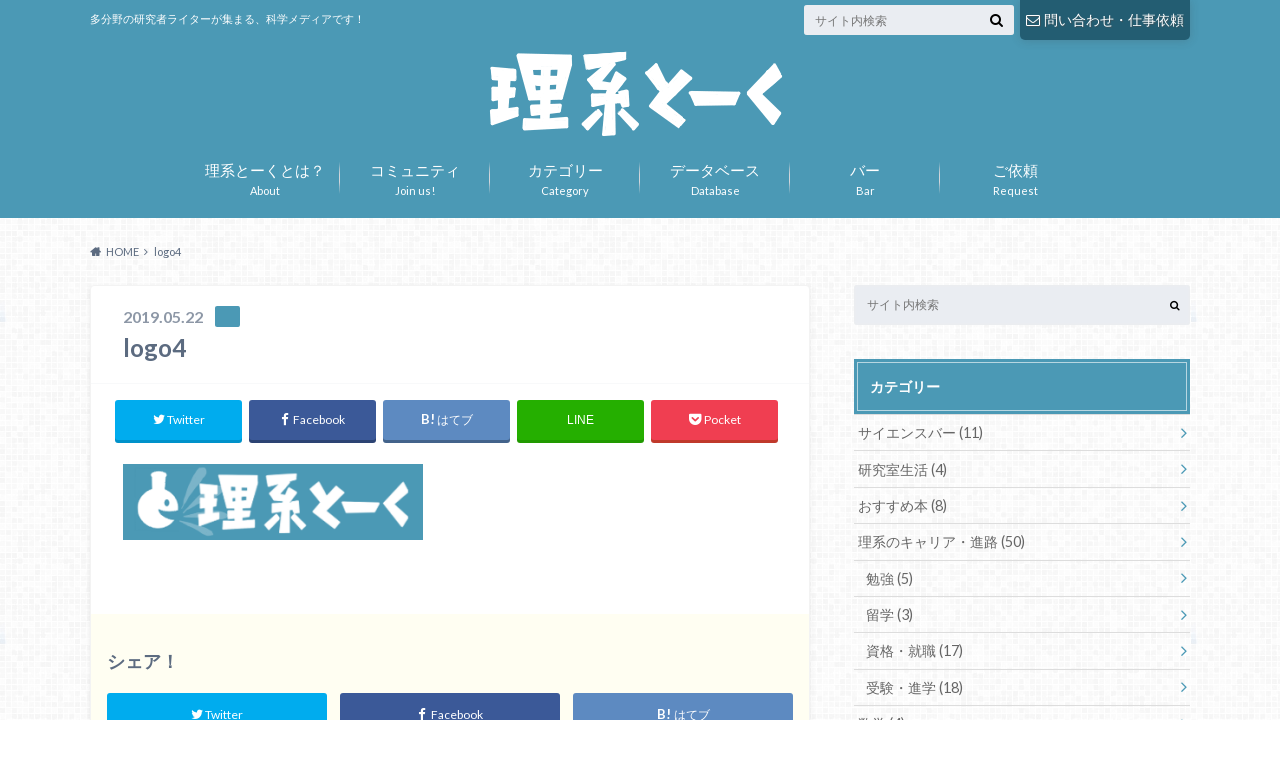

--- FILE ---
content_type: text/html; charset=UTF-8
request_url: https://rikei-talk.com/logo4/
body_size: 25094
content:
<!doctype html>
<html lang="ja"
	prefix="og: https://ogp.me/ns#" >

	<head>
		<meta charset="utf-8">

		<meta http-equiv="X-UA-Compatible" content="IE=edge">

		

		<meta name="HandheldFriendly" content="True">
		<meta name="MobileOptimized" content="320">
		<meta name="viewport" content="width=device-width, initial-scale=1"/>

		<link rel="pingback" href="https://rikei-talk.com/xmlrpc.php">




		
		<!-- All in One SEO 4.1.1.2 -->
		<title>logo4 | 理系とーく｜理系に活躍の場を与える科学メディア</title>
		<meta name="google-site-verification" content="OPCOSXFz6wLzvnk5pRm_GF195lUotZjiJ2zzTI-F9KA" />
		<meta property="og:site_name" content="理系とーく｜理系による理系のための科学メディア" />
		<meta property="og:type" content="article" />
		<meta property="og:title" content="logo4 | 理系とーく｜理系に活躍の場を与える科学メディア" />
		<meta property="og:image" content="https://rikei-talk.com/wp-content/uploads/2017/12/キャプチャf.png" />
		<meta property="og:image:secure_url" content="https://rikei-talk.com/wp-content/uploads/2017/12/キャプチャf.png" />
		<meta property="og:image:width" content="862" />
		<meta property="og:image:height" content="485" />
		<meta property="article:published_time" content="2019-05-22T03:28:35Z" />
		<meta property="article:modified_time" content="2019-05-22T03:28:35Z" />
		<meta name="twitter:card" content="summary_large_image" />
		<meta name="twitter:site" content="@rikeitalk" />
		<meta name="twitter:domain" content="rikei-talk.com" />
		<meta name="twitter:title" content="logo4 | 理系とーく｜理系に活躍の場を与える科学メディア" />
		<meta name="twitter:creator" content="@tomo141" />
		<meta name="twitter:image" content="https://rikei-talk.com/wp-content/uploads/2017/12/キャプチャf.png" />
		<script type="application/ld+json" class="aioseo-schema">
			{"@context":"https:\/\/schema.org","@graph":[{"@type":"WebSite","@id":"https:\/\/rikei-talk.com\/#website","url":"https:\/\/rikei-talk.com\/","name":"\u7406\u7cfb\u3068\u30fc\u304f\uff5c\u7406\u7cfb\u306b\u6d3b\u8e8d\u306e\u5834\u3092\u4e0e\u3048\u308b\u79d1\u5b66\u30e1\u30c7\u30a3\u30a2","description":"\u591a\u5206\u91ce\u306e\u7814\u7a76\u8005\u30e9\u30a4\u30bf\u30fc\u304c\u96c6\u307e\u308b\u3001\u79d1\u5b66\u30e1\u30c7\u30a3\u30a2\u3067\u3059\uff01","publisher":{"@id":"https:\/\/rikei-talk.com\/#organization"}},{"@type":"Organization","@id":"https:\/\/rikei-talk.com\/#organization","name":"\u7406\u7cfb\u3068\u30fc\u304f\uff5c\u7406\u7cfb\u306b\u6d3b\u8e8d\u306e\u5834\u3092\u4e0e\u3048\u308b\u79d1\u5b66\u30e1\u30c7\u30a3\u30a2","url":"https:\/\/rikei-talk.com\/","sameAs":["https:\/\/twitter.com\/rikeitalk"]},{"@type":"BreadcrumbList","@id":"https:\/\/rikei-talk.com\/logo4\/#breadcrumblist","itemListElement":[{"@type":"ListItem","@id":"https:\/\/rikei-talk.com\/#listItem","position":"1","item":{"@id":"https:\/\/rikei-talk.com\/#item","name":"\u30db\u30fc\u30e0","description":"\u300c\u7406\u7cfb\u3068\u30fc\u304f\u300d\u306f\u3001\u7406\u7cfb\u30e9\u30a4\u30bf\u30fc\u96c6\u56e3100\u4eba\u306b\u3088\u308b\u3001\u7406\u7cfb\u306e\u305f\u3081\u306e\u79d1\u5b66\u30e1\u30c7\u30a3\u30a2\u3067\u3059\u3002\u30e9\u30a4\u30bf\u30fc\u3055\u3093\u305f\u3061\u3001\u8aad\u8005\u3055\u3093\u305f\u3061\u306e\u201c\u7406\u7cfb\u30c8\u30fc\u30af\u201d\u304c\u3001\u5de8\u5927\u306a\u7406\u7cfb\u30b3\u30df\u30e5\u30cb\u30c6\u30a3\u3092\u751f\u307f\u51fa\u3057\u307e\u3059\u3002\u3053\u306e\u30b3\u30df\u30e5\u30cb\u30c6\u30a3\u3067\u306f\u3001\u3069\u3093\u306a\u5206\u91ce\u306e\uff06\u3069\u3093\u306a\u7d4c\u6b74\u306e\u7406\u7cfb\u4eba\u3068\u3082\u3064\u306a\u304c\u308b\u3053\u3068\u304c\u3067\u304d\u307e\u3059\u3002\u3088\u3046\u3053\u305d\uff01\u7406\u7cfb\u3068\u30fc\u304f\u30b3\u30df\u30e5\u30cb\u30c6\u30a3\u3078\uff01","url":"https:\/\/rikei-talk.com\/"},"nextItem":"https:\/\/rikei-talk.com\/logo4\/#listItem"},{"@type":"ListItem","@id":"https:\/\/rikei-talk.com\/logo4\/#listItem","position":"2","item":{"@id":"https:\/\/rikei-talk.com\/logo4\/#item","name":"logo4","url":"https:\/\/rikei-talk.com\/logo4\/"},"previousItem":"https:\/\/rikei-talk.com\/#listItem"}]},{"@type":"Person","@id":"https:\/\/rikei-talk.com\/author\/tomoyoshi\/#author","url":"https:\/\/rikei-talk.com\/author\/tomoyoshi\/","name":"\u3068\u3082\u3088\u3057","image":{"@type":"ImageObject","@id":"https:\/\/rikei-talk.com\/logo4\/#authorImage","url":"https:\/\/rikei-talk.com\/wp-content\/uploads\/2021\/01\/\u30af\u30e9\u30d5\u30a1\u30f3\u30c8\u30c3\u30d5\u309a\u753bTwitter\u3082.009\u306e\u30b3\u30d2\u309a\u30fc-2.jpeg","width":"96","height":"96","caption":"\u3068\u3082\u3088\u3057"},"sameAs":["https:\/\/twitter.com\/tomo141"]},{"@type":"ItemPage","@id":"https:\/\/rikei-talk.com\/logo4\/#itempage","url":"https:\/\/rikei-talk.com\/logo4\/","name":"logo4 | \u7406\u7cfb\u3068\u30fc\u304f\uff5c\u7406\u7cfb\u306b\u6d3b\u8e8d\u306e\u5834\u3092\u4e0e\u3048\u308b\u79d1\u5b66\u30e1\u30c7\u30a3\u30a2","inLanguage":"ja","isPartOf":{"@id":"https:\/\/rikei-talk.com\/#website"},"breadcrumb":{"@id":"https:\/\/rikei-talk.com\/logo4\/#breadcrumblist"},"author":"https:\/\/rikei-talk.com\/logo4\/#author","creator":"https:\/\/rikei-talk.com\/logo4\/#author","datePublished":"2019-05-22T03:28:35+09:00","dateModified":"2019-05-22T03:28:35+09:00"}]}
		</script>
		<script type="text/javascript" >
			window.ga=window.ga||function(){(ga.q=ga.q||[]).push(arguments)};ga.l=+new Date;
			ga('create', "UA-75326839-4", 'auto');
			ga('send', 'pageview');
		</script>
		<script async src="https://www.google-analytics.com/analytics.js"></script>
		<!-- All in One SEO -->

<link rel='dns-prefetch' href='//ajax.googleapis.com' />
<link rel='dns-prefetch' href='//webfonts.xserver.jp' />
<link rel='dns-prefetch' href='//secure.gravatar.com' />
<link rel='dns-prefetch' href='//fonts.googleapis.com' />
<link rel='dns-prefetch' href='//maxcdn.bootstrapcdn.com' />
<link rel='dns-prefetch' href='//s.w.org' />
<link rel='dns-prefetch' href='//v0.wordpress.com' />
<link rel='dns-prefetch' href='//i0.wp.com' />
<link rel='dns-prefetch' href='//i1.wp.com' />
<link rel='dns-prefetch' href='//i2.wp.com' />
<link rel="alternate" type="application/rss+xml" title="理系とーく｜理系に活躍の場を与える科学メディア &raquo; フィード" href="https://rikei-talk.com/feed/" />
<link rel="alternate" type="application/rss+xml" title="理系とーく｜理系に活躍の場を与える科学メディア &raquo; コメントフィード" href="https://rikei-talk.com/comments/feed/" />
<link rel="alternate" type="application/rss+xml" title="理系とーく｜理系に活躍の場を与える科学メディア &raquo; logo4 のコメントのフィード" href="https://rikei-talk.com/feed/?attachment_id=3998" />
		<script type="text/javascript">
			window._wpemojiSettings = {"baseUrl":"https:\/\/s.w.org\/images\/core\/emoji\/13.0.1\/72x72\/","ext":".png","svgUrl":"https:\/\/s.w.org\/images\/core\/emoji\/13.0.1\/svg\/","svgExt":".svg","source":{"concatemoji":"https:\/\/rikei-talk.com\/wp-includes\/js\/wp-emoji-release.min.js"}};
			!function(e,a,t){var n,r,o,i=a.createElement("canvas"),p=i.getContext&&i.getContext("2d");function s(e,t){var a=String.fromCharCode;p.clearRect(0,0,i.width,i.height),p.fillText(a.apply(this,e),0,0);e=i.toDataURL();return p.clearRect(0,0,i.width,i.height),p.fillText(a.apply(this,t),0,0),e===i.toDataURL()}function c(e){var t=a.createElement("script");t.src=e,t.defer=t.type="text/javascript",a.getElementsByTagName("head")[0].appendChild(t)}for(o=Array("flag","emoji"),t.supports={everything:!0,everythingExceptFlag:!0},r=0;r<o.length;r++)t.supports[o[r]]=function(e){if(!p||!p.fillText)return!1;switch(p.textBaseline="top",p.font="600 32px Arial",e){case"flag":return s([127987,65039,8205,9895,65039],[127987,65039,8203,9895,65039])?!1:!s([55356,56826,55356,56819],[55356,56826,8203,55356,56819])&&!s([55356,57332,56128,56423,56128,56418,56128,56421,56128,56430,56128,56423,56128,56447],[55356,57332,8203,56128,56423,8203,56128,56418,8203,56128,56421,8203,56128,56430,8203,56128,56423,8203,56128,56447]);case"emoji":return!s([55357,56424,8205,55356,57212],[55357,56424,8203,55356,57212])}return!1}(o[r]),t.supports.everything=t.supports.everything&&t.supports[o[r]],"flag"!==o[r]&&(t.supports.everythingExceptFlag=t.supports.everythingExceptFlag&&t.supports[o[r]]);t.supports.everythingExceptFlag=t.supports.everythingExceptFlag&&!t.supports.flag,t.DOMReady=!1,t.readyCallback=function(){t.DOMReady=!0},t.supports.everything||(n=function(){t.readyCallback()},a.addEventListener?(a.addEventListener("DOMContentLoaded",n,!1),e.addEventListener("load",n,!1)):(e.attachEvent("onload",n),a.attachEvent("onreadystatechange",function(){"complete"===a.readyState&&t.readyCallback()})),(n=t.source||{}).concatemoji?c(n.concatemoji):n.wpemoji&&n.twemoji&&(c(n.twemoji),c(n.wpemoji)))}(window,document,window._wpemojiSettings);
		</script>
		<!-- rikei-talk.com is managing ads with Advanced Ads --><script>
			advanced_ads_ready=function(){var e,t=[],n="object"==typeof document&&document,d=n&&n.documentElement.doScroll,o="DOMContentLoaded",a=n&&(d?/^loaded|^c/:/^loaded|^i|^c/).test(n.readyState);return!a&&n&&(e=function(){for(n.removeEventListener(o,e),window.removeEventListener("load",e),a=1;e=t.shift();)e()},n.addEventListener(o,e),window.addEventListener("load",e)),function(e){a?setTimeout(e,0):t.push(e)}}();		</script>
		<style type="text/css">
img.wp-smiley,
img.emoji {
	display: inline !important;
	border: none !important;
	box-shadow: none !important;
	height: 1em !important;
	width: 1em !important;
	margin: 0 .07em !important;
	vertical-align: -0.1em !important;
	background: none !important;
	padding: 0 !important;
}
</style>
	<link rel='stylesheet' id='mci-footnotes-jquery-tooltips-pagelayout-none-css'  href='https://rikei-talk.com/wp-content/plugins/footnotes/css/footnotes-jqttbrpl0.min.css' type='text/css' media='all' />
<link rel='stylesheet' id='simple_tooltips_style-css'  href='https://rikei-talk.com/wp-content/plugins/simple-tooltips/zebra_tooltips.css' type='text/css' media='all' />
<link rel='stylesheet' id='wp-block-library-css'  href='https://rikei-talk.com/wp-includes/css/dist/block-library/style.min.css' type='text/css' media='all' />
<style id='wp-block-library-inline-css' type='text/css'>
.has-text-align-justify{text-align:justify;}
</style>
<link rel='stylesheet' id='bbp-default-css'  href='https://rikei-talk.com/wp-content/plugins/bbpress/templates/default/css/bbpress.min.css' type='text/css' media='all' />
<link rel='stylesheet' id='contact-form-7-css'  href='https://rikei-talk.com/wp-content/plugins/contact-form-7/includes/css/styles.css' type='text/css' media='all' />
<link rel='stylesheet' id='ts_fab_css-css'  href='https://rikei-talk.com/wp-content/plugins/fancier-author-box/css/ts-fab.min.css' type='text/css' media='all' />
<link rel='stylesheet' id='toc-screen-css'  href='https://rikei-talk.com/wp-content/plugins/table-of-contents-plus/screen.min.css' type='text/css' media='all' />
<link rel='stylesheet' id='whats-new-style-css'  href='https://rikei-talk.com/wp-content/plugins/whats-new-genarator/whats-new.css' type='text/css' media='all' />
<link rel='stylesheet' id='wp-postratings-css'  href='https://rikei-talk.com/wp-content/plugins/wp-postratings/css/postratings-css.css' type='text/css' media='all' />
<link rel='stylesheet' id='ppress-frontend-css'  href='https://rikei-talk.com/wp-content/plugins/wp-user-avatar/assets/css/frontend.min.css' type='text/css' media='all' />
<link rel='stylesheet' id='ppress-flatpickr-css'  href='https://rikei-talk.com/wp-content/plugins/wp-user-avatar/assets/flatpickr/flatpickr.min.css' type='text/css' media='all' />
<link rel='stylesheet' id='ppress-select2-css'  href='https://rikei-talk.com/wp-content/plugins/wp-user-avatar/assets/select2/select2.min.css' type='text/css' media='all' />
<link rel='stylesheet' id='style-css'  href='https://rikei-talk.com/wp-content/themes/albatros/style.css' type='text/css' media='all' />
<link rel='stylesheet' id='shortcode-css'  href='https://rikei-talk.com/wp-content/themes/albatros/library/css/shortcode.css' type='text/css' media='all' />
<link rel='stylesheet' id='gf_Oswald-css'  href='//fonts.googleapis.com/css?family=Oswald%3A400%2C300%2C700' type='text/css' media='all' />
<link rel='stylesheet' id='gf_Lato-css'  href='//fonts.googleapis.com/css?family=Lato%3A400%2C700%2C400italic%2C700italic' type='text/css' media='all' />
<link rel='stylesheet' id='fontawesome-css'  href='//maxcdn.bootstrapcdn.com/font-awesome/4.6.0/css/font-awesome.min.css' type='text/css' media='all' />
<link rel='stylesheet' id='va-social-buzz-css'  href='https://rikei-talk.com/wp-content/plugins/va-social-buzz/assets/css/style.min.css' type='text/css' media='all' />
<style id='va-social-buzz-inline-css' type='text/css'>
.va-social-buzz .vasb_fb .vasb_fb_thumbnail{background-image:url(https://i2.wp.com/rikei-talk.com/wp-content/uploads/2019/02/cropped-1-2.png?fit=512%2C512&ssl=1);}#secondary #widget-area .va-social-buzz .vasb_fb .vasb_fb_like,#secondary .widget-area .va-social-buzz .vasb_fb .vasb_fb_like,#secondary.widget-area .va-social-buzz .vasb_fb .vasb_fb_like,.secondary .widget-area .va-social-buzz .vasb_fb .vasb_fb_like,.sidebar-container .va-social-buzz .vasb_fb .vasb_fb_like,.va-social-buzz .vasb_fb .vasb_fb_like{background-color:rgba(43,43,43,0.7);color:#ffffff;}@media only screen and (min-width:711px){.va-social-buzz .vasb_fb .vasb_fb_like{background-color:rgba(43,43,43,1);}}
</style>
<link rel='stylesheet' id='essential-blocks-animation-css'  href='https://rikei-talk.com/wp-content/plugins/accordion-toggle/assets/css/animate.min.css' type='text/css' media='all' />
<link rel='stylesheet' id='jetpack_css-css'  href='https://rikei-talk.com/wp-content/plugins/jetpack/css/jetpack.css' type='text/css' media='all' />
<script type='text/javascript' src='//ajax.googleapis.com/ajax/libs/jquery/1.12.2/jquery.min.js' id='jquery-js'></script>
<script type='text/javascript' src='https://rikei-talk.com/wp-content/plugins/footnotes/js/jquery.tools.min.js' id='mci-footnotes-jquery-tools-js'></script>
<script type='text/javascript' src='//webfonts.xserver.jp/js/xserver.js' id='typesquare_std-js'></script>
<script type='text/javascript' src='https://rikei-talk.com/wp-content/plugins/fancier-author-box/js/ts-fab.min.js' id='ts_fab_js-js'></script>
<script type='text/javascript' id='zxcvbn-async-js-extra'>
/* <![CDATA[ */
var _zxcvbnSettings = {"src":"https:\/\/rikei-talk.com\/wp-includes\/js\/zxcvbn.min.js"};
/* ]]> */
</script>
<script type='text/javascript' src='https://rikei-talk.com/wp-includes/js/zxcvbn-async.min.js' id='zxcvbn-async-js'></script>
<script type='text/javascript' src='https://rikei-talk.com/wp-content/plugins/wp-user-avatar/assets/flatpickr/flatpickr.min.js' id='ppress-flatpickr-js'></script>
<script type='text/javascript' src='https://rikei-talk.com/wp-content/plugins/wp-user-avatar/assets/select2/select2.min.js' id='ppress-select2-js'></script>
<link rel="https://api.w.org/" href="https://rikei-talk.com/wp-json/" /><link rel="alternate" type="application/json" href="https://rikei-talk.com/wp-json/wp/v2/media/3998" /><link rel='shortlink' href='https://wp.me/a9EKh8-12u' />
<link rel="alternate" type="application/json+oembed" href="https://rikei-talk.com/wp-json/oembed/1.0/embed?url=https%3A%2F%2Frikei-talk.com%2Flogo4%2F" />
<link rel="alternate" type="text/xml+oembed" href="https://rikei-talk.com/wp-json/oembed/1.0/embed?url=https%3A%2F%2Frikei-talk.com%2Flogo4%2F&#038;format=xml" />

<!-- This site is using AdRotate v5.8.19 to display their advertisements - https://ajdg.solutions/ -->
<!-- AdRotate CSS -->
<style type="text/css" media="screen">
	.g { margin:0px; padding:0px; overflow:hidden; line-height:1; zoom:1; }
	.g img { height:auto; }
	.g-col { position:relative; float:left; }
	.g-col:first-child { margin-left: 0; }
	.g-col:last-child { margin-right: 0; }
	@media only screen and (max-width: 480px) {
		.g-col, .g-dyn, .g-single { width:100%; margin-left:0; margin-right:0; }
	}
</style>
<!-- /AdRotate CSS -->

<style>
		#category-posts-2-internal ul {padding: 0;}
#category-posts-2-internal .cat-post-item img {max-width: initial; max-height: initial; margin: initial;}
#category-posts-2-internal .cat-post-author {margin-bottom: 0;}
#category-posts-2-internal .cat-post-thumbnail {margin: 5px 10px 5px 0;}
#category-posts-2-internal .cat-post-item:before {content: ""; clear: both;}
#category-posts-2-internal .cat-post-excerpt-more {display: inline-block;}
#category-posts-2-internal .cat-post-item {list-style: none; margin: 3px 0 10px; padding: 3px 0;}
#category-posts-2-internal .cat-post-current .cat-post-title {font-weight: bold; text-transform: uppercase;}
#category-posts-2-internal [class*=cat-post-tax] {font-size: 0.85em;}
#category-posts-2-internal [class*=cat-post-tax] * {display:inline-block;}
#category-posts-2-internal .cat-post-item a:after {content: ""; display: table;	clear: both;}
#category-posts-2-internal .cat-post-item .cat-post-title {overflow: hidden;text-overflow: ellipsis;white-space: initial;display: -webkit-box;-webkit-line-clamp: 2;-webkit-box-orient: vertical;padding-bottom: 0 !important;}
#category-posts-2-internal .cat-post-item a:after {content: ""; clear: both;}
#category-posts-2-internal .cat-post-thumbnail {display:block; float:left; margin:5px 10px 5px 0;}
#category-posts-2-internal .cat-post-crop {overflow:hidden;display:block;}
#category-posts-2-internal p {margin:5px 0 0 0}
#category-posts-2-internal li > div {margin:5px 0 0 0; clear:both;}
#category-posts-2-internal .dashicons {vertical-align:middle;}
#category-posts-3-internal ul {padding: 0;}
#category-posts-3-internal .cat-post-item img {max-width: initial; max-height: initial; margin: initial;}
#category-posts-3-internal .cat-post-author {margin-bottom: 0;}
#category-posts-3-internal .cat-post-thumbnail {margin: 5px 10px 5px 0;}
#category-posts-3-internal .cat-post-item:before {content: ""; clear: both;}
#category-posts-3-internal .cat-post-excerpt-more {display: inline-block;}
#category-posts-3-internal .cat-post-item {list-style: none; margin: 3px 0 10px; padding: 3px 0;}
#category-posts-3-internal .cat-post-current .cat-post-title {font-weight: bold; text-transform: uppercase;}
#category-posts-3-internal [class*=cat-post-tax] {font-size: 0.85em;}
#category-posts-3-internal [class*=cat-post-tax] * {display:inline-block;}
#category-posts-3-internal .cat-post-item a:after {content: ""; display: table;	clear: both;}
#category-posts-3-internal .cat-post-item .cat-post-title {overflow: hidden;text-overflow: ellipsis;white-space: initial;display: -webkit-box;-webkit-line-clamp: 2;-webkit-box-orient: vertical;padding-bottom: 0 !important;}
#category-posts-3-internal .cat-post-item a:after {content: ""; clear: both;}
#category-posts-3-internal .cat-post-thumbnail {display:block; float:left; margin:5px 10px 5px 0;}
#category-posts-3-internal .cat-post-crop {overflow:hidden;display:block;}
#category-posts-3-internal p {margin:5px 0 0 0}
#category-posts-3-internal li > div {margin:5px 0 0 0; clear:both;}
#category-posts-3-internal .dashicons {vertical-align:middle;}
#category-posts-5-internal ul {padding: 0;}
#category-posts-5-internal .cat-post-item img {max-width: initial; max-height: initial; margin: initial;}
#category-posts-5-internal .cat-post-author {margin-bottom: 0;}
#category-posts-5-internal .cat-post-thumbnail {margin: 5px 10px 5px 0;}
#category-posts-5-internal .cat-post-item:before {content: ""; clear: both;}
#category-posts-5-internal .cat-post-excerpt-more {display: inline-block;}
#category-posts-5-internal .cat-post-item {list-style: none; margin: 3px 0 10px; padding: 3px 0;}
#category-posts-5-internal .cat-post-current .cat-post-title {font-weight: bold; text-transform: uppercase;}
#category-posts-5-internal [class*=cat-post-tax] {font-size: 0.85em;}
#category-posts-5-internal [class*=cat-post-tax] * {display:inline-block;}
#category-posts-5-internal .cat-post-item:after {content: ""; display: table;	clear: both;}
#category-posts-5-internal .cat-post-item .cat-post-title {overflow: hidden;text-overflow: ellipsis;white-space: initial;display: -webkit-box;-webkit-line-clamp: 2;-webkit-box-orient: vertical;padding-bottom: 0 !important;}
#category-posts-5-internal .cat-post-item:after {content: ""; display: table;	clear: both;}
#category-posts-5-internal .cat-post-thumbnail {display:block; float:left; margin:5px 10px 5px 0;}
#category-posts-5-internal .cat-post-crop {overflow:hidden;display:block;}
#category-posts-5-internal p {margin:5px 0 0 0}
#category-posts-5-internal li > div {margin:5px 0 0 0; clear:both;}
#category-posts-5-internal .dashicons {vertical-align:middle;}
#category-posts-7-internal ul {padding: 0;}
#category-posts-7-internal .cat-post-item img {max-width: initial; max-height: initial; margin: initial;}
#category-posts-7-internal .cat-post-author {margin-bottom: 0;}
#category-posts-7-internal .cat-post-thumbnail {margin: 5px 10px 5px 0;}
#category-posts-7-internal .cat-post-item:before {content: ""; clear: both;}
#category-posts-7-internal .cat-post-excerpt-more {display: inline-block;}
#category-posts-7-internal .cat-post-item {list-style: none; margin: 3px 0 10px; padding: 3px 0;}
#category-posts-7-internal .cat-post-current .cat-post-title {font-weight: bold; text-transform: uppercase;}
#category-posts-7-internal [class*=cat-post-tax] {font-size: 0.85em;}
#category-posts-7-internal [class*=cat-post-tax] * {display:inline-block;}
#category-posts-7-internal .cat-post-item:after {content: ""; display: table;	clear: both;}
#category-posts-7-internal .cat-post-item .cat-post-title {overflow: hidden;text-overflow: ellipsis;white-space: initial;display: -webkit-box;-webkit-line-clamp: 2;-webkit-box-orient: vertical;padding-bottom: 0 !important;}
#category-posts-7-internal .cat-post-item:after {content: ""; display: table;	clear: both;}
#category-posts-7-internal .cat-post-thumbnail {display:block; float:left; margin:5px 10px 5px 0;}
#category-posts-7-internal .cat-post-crop {overflow:hidden;display:block;}
#category-posts-7-internal p {margin:5px 0 0 0}
#category-posts-7-internal li > div {margin:5px 0 0 0; clear:both;}
#category-posts-7-internal .dashicons {vertical-align:middle;}
#category-posts-4-internal ul {padding: 0;}
#category-posts-4-internal .cat-post-item img {max-width: initial; max-height: initial; margin: initial;}
#category-posts-4-internal .cat-post-author {margin-bottom: 0;}
#category-posts-4-internal .cat-post-thumbnail {margin: 5px 10px 5px 0;}
#category-posts-4-internal .cat-post-item:before {content: ""; clear: both;}
#category-posts-4-internal .cat-post-excerpt-more {display: inline-block;}
#category-posts-4-internal .cat-post-item {list-style: none; margin: 3px 0 10px; padding: 3px 0;}
#category-posts-4-internal .cat-post-current .cat-post-title {font-weight: bold; text-transform: uppercase;}
#category-posts-4-internal [class*=cat-post-tax] {font-size: 0.85em;}
#category-posts-4-internal [class*=cat-post-tax] * {display:inline-block;}
#category-posts-4-internal .cat-post-item:after {content: ""; display: table;	clear: both;}
#category-posts-4-internal .cat-post-item .cat-post-title {overflow: hidden;text-overflow: ellipsis;white-space: initial;display: -webkit-box;-webkit-line-clamp: 2;-webkit-box-orient: vertical;padding-bottom: 0 !important;}
#category-posts-4-internal .cat-post-item:after {content: ""; display: table;	clear: both;}
#category-posts-4-internal .cat-post-thumbnail {display:block; float:left; margin:5px 10px 5px 0;}
#category-posts-4-internal .cat-post-crop {overflow:hidden;display:block;}
#category-posts-4-internal p {margin:5px 0 0 0}
#category-posts-4-internal li > div {margin:5px 0 0 0; clear:both;}
#category-posts-4-internal .dashicons {vertical-align:middle;}
#category-posts-6-internal ul {padding: 0;}
#category-posts-6-internal .cat-post-item img {max-width: initial; max-height: initial; margin: initial;}
#category-posts-6-internal .cat-post-author {margin-bottom: 0;}
#category-posts-6-internal .cat-post-thumbnail {margin: 5px 10px 5px 0;}
#category-posts-6-internal .cat-post-item:before {content: ""; clear: both;}
#category-posts-6-internal .cat-post-excerpt-more {display: inline-block;}
#category-posts-6-internal .cat-post-item {list-style: none; margin: 3px 0 10px; padding: 3px 0;}
#category-posts-6-internal .cat-post-current .cat-post-title {font-weight: bold; text-transform: uppercase;}
#category-posts-6-internal [class*=cat-post-tax] {font-size: 0.85em;}
#category-posts-6-internal [class*=cat-post-tax] * {display:inline-block;}
#category-posts-6-internal .cat-post-item:after {content: ""; display: table;	clear: both;}
#category-posts-6-internal .cat-post-item .cat-post-title {overflow: hidden;text-overflow: ellipsis;white-space: initial;display: -webkit-box;-webkit-line-clamp: 2;-webkit-box-orient: vertical;padding-bottom: 0 !important;}
#category-posts-6-internal .cat-post-item:after {content: ""; display: table;	clear: both;}
#category-posts-6-internal .cat-post-thumbnail {display:block; float:left; margin:5px 10px 5px 0;}
#category-posts-6-internal .cat-post-crop {overflow:hidden;display:block;}
#category-posts-6-internal p {margin:5px 0 0 0}
#category-posts-6-internal li > div {margin:5px 0 0 0; clear:both;}
#category-posts-6-internal .dashicons {vertical-align:middle;}
#category-posts-8-internal ul {padding: 0;}
#category-posts-8-internal .cat-post-item img {max-width: initial; max-height: initial; margin: initial;}
#category-posts-8-internal .cat-post-author {margin-bottom: 0;}
#category-posts-8-internal .cat-post-thumbnail {margin: 5px 10px 5px 0;}
#category-posts-8-internal .cat-post-item:before {content: ""; clear: both;}
#category-posts-8-internal .cat-post-excerpt-more {display: inline-block;}
#category-posts-8-internal .cat-post-item {list-style: none; margin: 3px 0 10px; padding: 3px 0;}
#category-posts-8-internal .cat-post-current .cat-post-title {font-weight: bold; text-transform: uppercase;}
#category-posts-8-internal [class*=cat-post-tax] {font-size: 0.85em;}
#category-posts-8-internal [class*=cat-post-tax] * {display:inline-block;}
#category-posts-8-internal .cat-post-item:after {content: ""; display: table;	clear: both;}
#category-posts-8-internal .cat-post-item .cat-post-title {overflow: hidden;text-overflow: ellipsis;white-space: initial;display: -webkit-box;-webkit-line-clamp: 2;-webkit-box-orient: vertical;padding-bottom: 0 !important;}
#category-posts-8-internal .cat-post-item:after {content: ""; display: table;	clear: both;}
#category-posts-8-internal .cat-post-thumbnail {display:block; float:left; margin:5px 10px 5px 0;}
#category-posts-8-internal .cat-post-crop {overflow:hidden;display:block;}
#category-posts-8-internal p {margin:5px 0 0 0}
#category-posts-8-internal li > div {margin:5px 0 0 0; clear:both;}
#category-posts-8-internal .dashicons {vertical-align:middle;}
</style>
		<!-- Begin Mieruca Embed Code --><script type="text/javascript" id="mierucajs">window.__fid = window.__fid || [];__fid.push([771712334]);(function() {function mieruca(){if(typeof window.__fjsld != "undefined") return; window.__fjsld = 1; var fjs = document.createElement('script'); fjs.type = 'text/javascript'; fjs.async = true; fjs.id = "fjssync"; var timestamp = new Date;fjs.src = ('https:' == document.location.protocol ? 'https' : 'http') + '://hm.mieru-ca.com/service/js/mieruca-hm.js?v='+ timestamp.getTime(); var x = document.getElementsByTagName('script')[0]; x.parentNode.insertBefore(fjs, x); };setTimeout(mieruca, 500); document.readyState != "complete" ? (window.attachEvent ? window.attachEvent("onload", mieruca) : window.addEventListener("load", mieruca, false)) : mieruca();})();</script><!-- End Mieruca Embed Code --><style type='text/css'>img#wpstats{display:none}</style>
		<style type="text/css">
body{color: #5c6b80;}
a{color: #4B99B5;}
a:hover{color: #74B7CF;}
#main .article footer .post-categories li a,#main .article footer .tags a{  background: #4B99B5;  border:1px solid #4B99B5;}
#main .article footer .tags a{color:#4B99B5; background: none;}
#main .article footer .post-categories li a:hover,#main .article footer .tags a:hover{ background:#74B7CF;  border-color:#74B7CF;}
input[type="text"],input[type="password"],input[type="datetime"],input[type="datetime-local"],input[type="date"],input[type="month"],input[type="time"],input[type="week"],input[type="number"],input[type="email"],input[type="url"],input[type="search"],input[type="tel"],input[type="color"],select,textarea,.field { background-color: #eaedf2;}
/*ヘッダー*/
.header{background: #4B99B5;}
.header .subnav .site_description,.header .mobile_site_description{color:  #fff;}
.nav li a,.subnav .linklist li a,.subnav .linklist li a:before {color: #fff;}
.nav li a:hover,.subnav .linklist li a:hover{color:#FFFF00;}
.subnav .contactbutton a{background: #235D72;}
.subnav .contactbutton a:hover{background:#3F7E94;}
@media only screen and (min-width: 768px) {
	.nav ul {background: #323944;}
	.nav li ul.sub-menu li a{color: #B0B4BA;}
}
/*メインエリア*/
.byline .cat-name{background: #4B99B5; color:  #fff;}
.widgettitle {background: #4B99B5; color:  #fff;}
.widget li a:after{color: #4B99B5!important;}

/* 投稿ページ吹き出し見出し */
.single .entry-content h2{background: #5C6B80;}
.single .entry-content h2:after{border-top-color:#5C6B80;}
/* リスト要素 */
.entry-content ul li:before{ background: #5C6B80;}
.entry-content ol li:before{ background: #5C6B80;}
/* カテゴリーラベル */
.single .authorbox .author-newpost li .cat-name,.related-box li .cat-name{ background: #4B99B5;color:  #fff;}
/* CTA */
.cta-inner{ background: #323944;}
/* ローカルナビ */
.local-nav .title a{ background: #4B99B5;}
.local-nav .current_page_item a{color:#4B99B5;}
/* ランキングバッジ */
ul.wpp-list li a:before{background: #4B99B5;color:  #fff;}
/* アーカイブのボタン */
.readmore a{border:1px solid #4B99B5;color:#4B99B5;}
.readmore a:hover{background:#4B99B5;color:#fff;}
/* ボタンの色 */
.btn-wrap a{background: #4B99B5;border: 1px solid #4B99B5;}
.btn-wrap a:hover{background: #74B7CF;}
.btn-wrap.simple a{border:1px solid #4B99B5;color:#4B99B5;}
.btn-wrap.simple a:hover{background:#4B99B5;}
/* コメント */
.blue-btn, .comment-reply-link, #submit { background-color: #4B99B5; }
.blue-btn:hover, .comment-reply-link:hover, #submit:hover, .blue-btn:focus, .comment-reply-link:focus, #submit:focus {background-color: #74B7CF; }
/* サイドバー */
.widget a{text-decoration:none; color:#666;}
.widget a:hover{color:#999;}
/*フッター*/
#footer-top{background-color: #323944; color: #86909E;}
.footer a,#footer-top a{color: #B0B4BA;}
#footer-top .widgettitle{color: #86909E;}
.footer {background-color: #323944;color: #86909E;}
.footer-links li:before{ color: #4B99B5;}
/* ページネーション */
.pagination a, .pagination span,.page-links a , .page-links ul > li > span{color: #4B99B5;}
.pagination a:hover, .pagination a:focus,.page-links a:hover, .page-links a:focus{background-color: #4B99B5;}
.pagination .current:hover, .pagination .current:focus{color: #74B7CF;}
</style>
<style type="text/css" id="custom-background-css">
body.custom-background { background-image: url("https://rikei-talk.com/wp-content/themes/albatros/library/images/body_bg01.png"); background-position: left top; background-size: auto; background-repeat: repeat; background-attachment: scroll; }
</style>
	<script async src="//pagead2.googlesyndication.com/pagead/js/adsbygoogle.js"></script>
<script>
     (adsbygoogle = window.adsbygoogle || []).push({
          google_ad_client: "ca-pub-7523640407867304",
          enable_page_level_ads: true
     });
</script><link rel="icon" href="https://i2.wp.com/rikei-talk.com/wp-content/uploads/2019/02/cropped-1-2.png?fit=32%2C32&#038;ssl=1" sizes="32x32" />
<link rel="icon" href="https://i2.wp.com/rikei-talk.com/wp-content/uploads/2019/02/cropped-1-2.png?fit=192%2C192&#038;ssl=1" sizes="192x192" />
<link rel="apple-touch-icon" href="https://i2.wp.com/rikei-talk.com/wp-content/uploads/2019/02/cropped-1-2.png?fit=180%2C180&#038;ssl=1" />
<meta name="msapplication-TileImage" content="https://i2.wp.com/rikei-talk.com/wp-content/uploads/2019/02/cropped-1-2.png?fit=270%2C270&#038;ssl=1" />
			<style type="text/css" id="wp-custom-css">
				.writers{
    overflow:hidden;
}
.writer-profile{
    width: 31%;
    min-height: 450px;
    margin:1%;
    float:left;
}
.writer-profile .name{
    text-align:center;
    font-weight:bold;
    padding:10px 0;
    margin:0;
}
.writer-profile .description{
    font-size:0.8em;
}
.writer-profile .button a{
    font-size:0.8em;
}
.writer-profile .button a:after{
    content:' >';
}			</style>
		
<style type="text/css" media="all">
.footnotes_reference_container {margin-top: 24px !important; margin-bottom: 0px !important;}
.footnote_container_prepare > p {border-bottom: 1px solid #aaaaaa !important;}
.footnote_tooltip { font-size: 13px !important; color: #000000 !important; background-color: #ffffff !important; border-width: 1px !important; border-style: solid !important; border-color: #cccc99 !important; -webkit-box-shadow: 2px 2px 11px #666666; -moz-box-shadow: 2px 2px 11px #666666; box-shadow: 2px 2px 11px #666666; max-width: 450px !important;}


</style>


	</head>

	<body class="attachment attachment-template-default single single-attachment postid-3998 attachmentid-3998 attachment-png custom-background sp-easy-accordion-enabled aa-prefix-rikei-">


		<div id="container">

					
			<header class="header headercenter" role="banner">

				<div id="inner-header" class="wrap cf">


					
<div id="logo">
																		<p class="h1 img"><a href="https://rikei-talk.com"><img src="https://rikei-talk.com/wp-content/uploads/2019/05/logo.png" alt="理系とーく｜理系に活躍の場を与える科学メディア"></a></p>
											</div>					
					
					<div class="subnav cf">
										<p class="site_description">多分野の研究者ライターが集まる、科学メディアです！</p>
										
					<div class="contactbutton"><ul id="menu-header_contact" class=""><li id="menu-item-69" class="menu-item menu-item-type-post_type menu-item-object-page menu-item-69"><a href="https://rikei-talk.com/contact/"><i class="fa fa-envelope-o"></i>問い合わせ・仕事依頼</a></li>
</ul></div>					
										
					<form role="search" method="get" id="searchform" class="searchform" action="https://rikei-talk.com/">
    <div>
        <label for="s" class="screen-reader-text"></label>
        <input type="search" id="s" name="s" value="" placeholder="サイト内検索" /><button type="submit" id="searchsubmit" ><i class="fa fa-search"></i></button>
    </div>
</form>					</div>

					<nav id="g_nav" role="navigation">
						<ul id="menu-%e3%82%b0%e3%83%ad%e3%83%bc%e3%83%90%e3%83%ab%e3%83%8a%e3%83%93%e3%82%b2%e3%83%bc%e3%82%b7%e3%83%a7%e3%83%b3" class="nav top-nav cf"><li id="menu-item-3235" class="menu-item menu-item-type-post_type menu-item-object-page menu-item-has-children menu-item-3235"><a href="https://rikei-talk.com/about/">About<span class="gf">理系とーくとは？</span></a>
<ul class="sub-menu">
	<li id="menu-item-4081" class="menu-item menu-item-type-post_type menu-item-object-page menu-item-4081"><a href="https://rikei-talk.com/about/">理系とーくとは？</a></li>
</ul>
</li>
<li id="menu-item-4084" class="menu-item menu-item-type-post_type menu-item-object-post menu-item-has-children menu-item-4084"><a href="https://rikei-talk.com/online-salon/">Join us!<span class="gf">コミュニティ</span></a>
<ul class="sub-menu">
	<li id="menu-item-5613" class="menu-item menu-item-type-custom menu-item-object-custom menu-item-5613"><a href="https://community.camp-fire.jp/projects/view/269163">科学系オンラインコミュニティ「理系とーくラボ」に入る</a></li>
	<li id="menu-item-6081" class="menu-item menu-item-type-taxonomy menu-item-object-category menu-item-6081"><a href="https://rikei-talk.com/category/rikei-talk-labo/">「理系とーくラボ」の記事</a></li>
</ul>
</li>
<li id="menu-item-657" class="menu-item menu-item-type-taxonomy menu-item-object-category menu-item-has-children menu-item-657"><a href="https://rikei-talk.com/category/chem/">Category<span class="gf">カテゴリー</span></a>
<ul class="sub-menu">
	<li id="menu-item-6075" class="menu-item menu-item-type-taxonomy menu-item-object-category menu-item-6075"><a href="https://rikei-talk.com/category/event/">イベント</a></li>
	<li id="menu-item-6077" class="menu-item menu-item-type-taxonomy menu-item-object-category menu-item-6077"><a href="https://rikei-talk.com/category/math/">数学</a></li>
	<li id="menu-item-1756" class="menu-item menu-item-type-taxonomy menu-item-object-category menu-item-1756"><a href="https://rikei-talk.com/category/info/">情報</a></li>
	<li id="menu-item-659" class="menu-item menu-item-type-taxonomy menu-item-object-category menu-item-659"><a href="https://rikei-talk.com/category/physics/">物理</a></li>
	<li id="menu-item-160" class="menu-item menu-item-type-taxonomy menu-item-object-category menu-item-160"><a href="https://rikei-talk.com/category/chem/">化学<span class="gf">Chem.</span></a></li>
	<li id="menu-item-1481" class="menu-item menu-item-type-taxonomy menu-item-object-category menu-item-1481"><a href="https://rikei-talk.com/category/bio/">生物</a></li>
	<li id="menu-item-9146" class="menu-item menu-item-type-taxonomy menu-item-object-category menu-item-9146"><a href="https://rikei-talk.com/category/geoscience/">地学</a></li>
	<li id="menu-item-415" class="menu-item menu-item-type-taxonomy menu-item-object-category menu-item-415"><a href="https://rikei-talk.com/category/med/">医学<span class="gf">Med.</span></a></li>
	<li id="menu-item-416" class="menu-item menu-item-type-taxonomy menu-item-object-category menu-item-416"><a href="https://rikei-talk.com/category/pharmacy/">薬学<span class="gf">Pharm.</span></a></li>
	<li id="menu-item-9147" class="menu-item menu-item-type-taxonomy menu-item-object-category menu-item-9147"><a href="https://rikei-talk.com/category/history/">歴史学</a></li>
	<li id="menu-item-6080" class="menu-item menu-item-type-taxonomy menu-item-object-category menu-item-6080"><a href="https://rikei-talk.com/category/shinro/study/">勉強</a></li>
	<li id="menu-item-1448" class="menu-item menu-item-type-taxonomy menu-item-object-category menu-item-1448"><a href="https://rikei-talk.com/category/shinro/abroad/">留学</a></li>
	<li id="menu-item-671" class="menu-item menu-item-type-taxonomy menu-item-object-category menu-item-671"><a href="https://rikei-talk.com/category/shinro/shika-syu/">資格・就職</a></li>
	<li id="menu-item-672" class="menu-item menu-item-type-taxonomy menu-item-object-category menu-item-672"><a href="https://rikei-talk.com/category/shinro/juke-shin/">受験・進学</a></li>
</ul>
</li>
<li id="menu-item-3714" class="menu-item menu-item-type-taxonomy menu-item-object-category menu-item-3714"><a href="https://rikei-talk.com/category/%E3%83%87%E3%83%BC%E3%82%BF%E3%83%99%E3%83%BC%E3%82%B9/">Database<span class="gf">データベース</span></a></li>
<li id="menu-item-9286" class="menu-item menu-item-type-custom menu-item-object-custom menu-item-has-children menu-item-9286"><a href="https://bar.rikei-talk.com/">Bar<span class="gf">バー</span></a>
<ul class="sub-menu">
	<li id="menu-item-9287" class="menu-item menu-item-type-custom menu-item-object-custom menu-item-9287"><a href="https://bar.rikei-talk.com/">店舗案内</a></li>
	<li id="menu-item-8440" class="menu-item menu-item-type-custom menu-item-object-custom menu-item-8440"><a href="https://mica-porkpie-eec.notion.site/bc8ed2a13ad344c2a27c23c641c2966c?pvs=4">一日店長イベント一覧（外部サイト）</a></li>
	<li id="menu-item-8443" class="menu-item menu-item-type-custom menu-item-object-custom menu-item-8443"><a href="https://mica-porkpie-eec.notion.site/722cdadabb9545d29b8b6e877e19d875?pvs=4">一日店長募集中！（外部サイト）</a></li>
	<li id="menu-item-8442" class="menu-item menu-item-type-custom menu-item-object-custom menu-item-8442"><a href="https://forms.gle/i9yoJ9sgtXUoQK1WA">来店予約フォーム（外部サイト）</a></li>
</ul>
</li>
<li id="menu-item-8314" class="menu-item menu-item-type-post_type menu-item-object-page menu-item-8314"><a href="https://rikei-talk.com/contact/">Request<span class="gf">ご依頼</span></a></li>
</ul>
					</nav>

				</div>

			</header>


<div id="breadcrumb" class="breadcrumb inner wrap cf"><ul itemscope itemtype="http://schema.org/BreadcrumbList"><li itemprop="itemListElement" itemscope itemtype="http://schema.org/ListItem" class="bc_homelink"><a itemprop="item" href="https://rikei-talk.com/"><span itemprop="name">HOME</span></a><meta itemprop="position" content="1" /></li><li itemprop="itemListElement" itemscope itemtype="http://schema.org/ListItem" class="bc_posttitle"><span itemprop="name">logo4</span><meta itemprop="position" content="3" /></li></ul></div>

			<div id="content">

				<div id="inner-content" class="wrap cf">

					<main id="main" class="m-all t-2of3 d-5of7 cf" role="main">

						

		              <article id="post-3998" class="post-3998 attachment type-attachment status-inherit hentry article cf" role="article">
		
		                <header class="article-header entry-header">
		                  <p class="byline entry-meta vcard">
			                		
							<span class="date entry-date updated" itemprop="datePublished" datetime="2019-05-22">2019.05.22</span>
			                <span class="cat-name cat-id-"></span>
			                <span class="author" style="display: none;"><span class="fn">ともよし</span></span>
		
		                  </p>
		
		
		                  <h1 class="entry-title single-title" itemprop="headline" rel="bookmark">logo4</h1>
		
		                </header>
		
						
												
<div class="share short">

<div class="sns">
<ul class="cf">

<li class="twitter"> 
<a target="blank" href="//twitter.com/intent/tweet?url=https%3A%2F%2Frikei-talk.com%2Flogo4%2F&text=logo4&via=tomo141&tw_p=tweetbutton" onclick="window.open(this.href, 'tweetwindow', 'width=550, height=450,personalbar=0,toolbar=0,scrollbars=1,resizable=1'); return false;"><i class="fa fa-twitter"></i><span class="text">Twitter</span><span class="count"></span></a>
</li>

<li class="facebook">
<a href="http://www.facebook.com/sharer.php?src=bm&u=https%3A%2F%2Frikei-talk.com%2Flogo4%2F&t=" onclick="javascript:window.open(this.href, '', 'menubar=no,toolbar=no,resizable=yes,scrollbars=yes,height=300,width=600');return false;"><i class="fa fa-facebook"></i>
<span class="text">Facebook</span><span class="count"></span></a>
</li>

<li class="hatebu">       
<a href="//b.hatena.ne.jp/add?mode=confirm&url=https://rikei-talk.com/logo4/&title=logo4" onclick="window.open(this.href, 'HBwindow', 'width=600, height=400, menubar=no, toolbar=no, scrollbars=yes'); return false;" target="_blank"><span class="text">はてブ</span><span class="count"></span></a>
</li>

<li class="line">
<a href="//line.me/R/msg/text/?%0Ahttps%3A%2F%2Frikei-talk.com%2Flogo4%2F"><span>LINE</span></a>
</li>     

<li class="pocket">
<a href="//getpocket.com/edit?url=https://rikei-talk.com/logo4/&title=logo4" onclick="window.open(this.href, 'FBwindow', 'width=550, height=350, menubar=no, toolbar=no, scrollbars=yes'); return false;"><i class="fa fa-get-pocket"></i><span class="text">Pocket</span><span class="count"></span></a></li>
</ul>
</div> 


</div>						
						
		                <section class="entry-content cf" itemprop="articleBody">

						

						<p class="attachment"><a href='https://i1.wp.com/rikei-talk.com/wp-content/uploads/2019/05/logo4.png?ssl=1'><img width="300" height="76" src="https://i1.wp.com/rikei-talk.com/wp-content/uploads/2019/05/logo4.png?fit=300%2C76&amp;ssl=1" class="attachment-medium size-medium" alt="" loading="lazy" srcset="https://i1.wp.com/rikei-talk.com/wp-content/uploads/2019/05/logo4.png?w=346&amp;ssl=1 346w, https://i1.wp.com/rikei-talk.com/wp-content/uploads/2019/05/logo4.png?resize=300%2C76&amp;ssl=1 300w" sizes="(max-width: 300px) 100vw, 300px" data-attachment-id="3998" data-permalink="https://rikei-talk.com/logo4/" data-orig-file="https://i1.wp.com/rikei-talk.com/wp-content/uploads/2019/05/logo4.png?fit=346%2C88&amp;ssl=1" data-orig-size="346,88" data-comments-opened="1" data-image-meta="{&quot;aperture&quot;:&quot;0&quot;,&quot;credit&quot;:&quot;&quot;,&quot;camera&quot;:&quot;&quot;,&quot;caption&quot;:&quot;&quot;,&quot;created_timestamp&quot;:&quot;0&quot;,&quot;copyright&quot;:&quot;&quot;,&quot;focal_length&quot;:&quot;0&quot;,&quot;iso&quot;:&quot;0&quot;,&quot;shutter_speed&quot;:&quot;0&quot;,&quot;title&quot;:&quot;&quot;,&quot;orientation&quot;:&quot;0&quot;}" data-image-title="logo4" data-image-description="" data-medium-file="https://i1.wp.com/rikei-talk.com/wp-content/uploads/2019/05/logo4.png?fit=300%2C76&amp;ssl=1" data-large-file="https://i1.wp.com/rikei-talk.com/wp-content/uploads/2019/05/logo4.png?fit=346%2C88&amp;ssl=1" /></a></p>

						
		                </section>

												
						



						

												<div class="sharewrap">
										            <h3>シェア！</h3>
													
<div class="share">

<div class="sns">
<ul class="cf">

<li class="twitter"> 
<a target="blank" href="//twitter.com/intent/tweet?url=https%3A%2F%2Frikei-talk.com%2Flogo4%2F&text=logo4&via=tomo141&tw_p=tweetbutton" onclick="window.open(this.href, 'tweetwindow', 'width=550, height=450,personalbar=0,toolbar=0,scrollbars=1,resizable=1'); return false;"><i class="fa fa-twitter"></i><span class="text">Twitter</span><span class="count"></span></a>
</li>

<li class="facebook">
<a href="http://www.facebook.com/sharer.php?src=bm&u=https%3A%2F%2Frikei-talk.com%2Flogo4%2F&t=logo4" onclick="javascript:window.open(this.href, '', 'menubar=no,toolbar=no,resizable=yes,scrollbars=yes,height=300,width=600');return false;"><i class="fa fa-facebook"></i>
<span class="text">Facebook</span><span class="count"></span></a>
</li>

<li class="hatebu">       
<a href="//b.hatena.ne.jp/add?mode=confirm&url=https://rikei-talk.com/logo4/&title=logo4" onclick="window.open(this.href, 'HBwindow', 'width=600, height=400, menubar=no, toolbar=no, scrollbars=yes'); return false;" target="_blank"><span class="text">はてブ</span><span class="count"></span></a>
</li>

<li class="line">
<a href="//line.me/R/msg/text/?logo4%0Ahttps%3A%2F%2Frikei-talk.com%2Flogo4%2F"><span class="text">LINE</span></a>
</li>     

<li class="pocket">
<a href="//getpocket.com/edit?url=https://rikei-talk.com/logo4/&title=logo4" onclick="window.open(this.href, 'FBwindow', 'width=550, height=350, menubar=no, toolbar=no, scrollbars=yes'); return false;"><i class="fa fa-get-pocket"></i><span class="text">Pocket</span><span class="count"></span></a></li>


<li class="feedly">
<a href="https://feedly.com/i/subscription/feed/https%3A%2F%2Frikei-talk.com%2Ffeed%2F"  target="blank"><i class="fa fa-rss"></i><span class="text">feedly</span><span class="count"></span></a></li>    
</ul>
</div>
</div>						</div>
												
													<div class="add cta-wrap">
								<div id="text-6" class="ctawidget widget_text">			<div class="textwidget"><div class="cta-inner cf"><h2 class="cta_copy"><span></p>
<p>この記事に関して質問するなら？<br />
↓<br />
<strong><span style="color: #ffcc00;">科学系オンラインコミュニティ</span></strong><br />
<strong><span style="color: #ffcc00;">「理系とーくラボ」！</span></strong></span></h2></p>
<p>「理系とーくラボ」とは？</p>
<p>●Slack（チャットツール）に、<strong><span style="color: #ffcc00;">各分野の専門家</span></strong>が集まっています！<br />
●この記事↑（or 科学・研究周辺について何でも！）について<strong><span style="color: #ffcc00;">質問・相談したら、メンバーが答えてくれます！</span></strong><br />
●<strong><span style="color: #ffcc00;">Slackで毎日交流</span></strong> ＆ <strong><span style="color: #ffcc00;">Zoom等で勉強会や交流会</span></strong>も行います！</p>
<p><a href="https://community.camp-fire.jp/projects/view/269163" target="_blank" rel="noopener"><div class="btn-wrap aligncenter big lightning">理系とーくラボの詳細を見る</div></a></p>
<p>LINE登録特典ができました！</p>
<p>有機系博士ともよしがイベントで使用したスライド資料①②の2点です！<br />
↓<br />
①「有機化合物の分離/精製　基礎から上級テクニックまで @ 異分野融合Bar」<br />
②「有機化学Bar 〜有機分子の構造決定をしてみよう！〜」</p>
<p><a href="https://lin.ee/b1BOxE8"><img loading="lazy" class="aligncenter wp-image-8842 size-large" src="https://i2.wp.com/rikei-talk.com/wp-content/uploads/2024/06/4d781643b420635b502c1357081946ae.png?resize=654%2C654&#038;ssl=1" alt="" width="654" height="654" data-recalc-dims="1" srcset="https://i2.wp.com/rikei-talk.com/wp-content/uploads/2024/06/4d781643b420635b502c1357081946ae.png?w=2000&amp;ssl=1 2000w, https://i2.wp.com/rikei-talk.com/wp-content/uploads/2024/06/4d781643b420635b502c1357081946ae.png?resize=300%2C300&amp;ssl=1 300w, https://i2.wp.com/rikei-talk.com/wp-content/uploads/2024/06/4d781643b420635b502c1357081946ae.png?resize=1024%2C1024&amp;ssl=1 1024w, https://i2.wp.com/rikei-talk.com/wp-content/uploads/2024/06/4d781643b420635b502c1357081946ae.png?resize=150%2C150&amp;ssl=1 150w, https://i2.wp.com/rikei-talk.com/wp-content/uploads/2024/06/4d781643b420635b502c1357081946ae.png?resize=768%2C768&amp;ssl=1 768w, https://i2.wp.com/rikei-talk.com/wp-content/uploads/2024/06/4d781643b420635b502c1357081946ae.png?resize=1536%2C1536&amp;ssl=1 1536w, https://i2.wp.com/rikei-talk.com/wp-content/uploads/2024/06/4d781643b420635b502c1357081946ae.png?resize=980%2C980&amp;ssl=1 980w, https://i2.wp.com/rikei-talk.com/wp-content/uploads/2024/06/4d781643b420635b502c1357081946ae.png?resize=718%2C718&amp;ssl=1 718w, https://i2.wp.com/rikei-talk.com/wp-content/uploads/2024/06/4d781643b420635b502c1357081946ae.png?w=1308&amp;ssl=1 1308w" sizes="(max-width: 654px) 100vw, 654px" /></a></p>
<p>上記LINE登録特典に加え、「理系とーく」による無料イベント情報もLINEにて案内しております♪</p>
<p>●<span style="color: #ffcc00;"><strong>科学が好きな人</strong></span>や、<strong><span style="color: #ffcc00;">各分野の専門家とつながれる</span></strong>イベント<br />
●<span style="color: #ffcc00;"><strong>科学の質問・雑談</strong></span>ができるイベント<br />
●<strong><span style="color: #ffcc00;">科学講座</span></strong><br />
●代表ともよし（博士号持ち）による<span style="color: #ffcc00;"><strong>学生無料Zoom相談<br />
</strong></span><strong>●<span style="color: #ffcc00;">理系とーくバー</span></strong></p>
<p>などの情報に興味があれば、下のQRコードか赤いボタンから、「理系とーくLINE」の友だちになってやってください。</p>
<p><a href="https://lin.ee/b1BOxE8" rel="attachment wp-att-7619"><img loading="lazy" class="aligncenter wp-image-7619 size-thumbnail" src="https://i2.wp.com/rikei-talk.com/wp-content/uploads/2022/11/L_gainfriends_2dbarcodes_GW-1.png?resize=150%2C150&#038;ssl=1" alt="" width="150" height="150" data-recalc-dims="1" srcset="https://i2.wp.com/rikei-talk.com/wp-content/uploads/2022/11/L_gainfriends_2dbarcodes_GW-1.png?w=540&amp;ssl=1 540w, https://i2.wp.com/rikei-talk.com/wp-content/uploads/2022/11/L_gainfriends_2dbarcodes_GW-1.png?resize=300%2C300&amp;ssl=1 300w, https://i2.wp.com/rikei-talk.com/wp-content/uploads/2022/11/L_gainfriends_2dbarcodes_GW-1.png?resize=150%2C150&amp;ssl=1 150w" sizes="(max-width: 150px) 100vw, 150px" /></a></p>
<p><a href="https://lin.ee/b1BOxE8" target="_blank" rel="noopener"><div class="btn-wrap aligncenter big lightning">理系とーくLINEの友だちになる</div></a></p>
<p></div>
</div>
		</div>							</div>
						
						

  
  	<div id="respond" class="comment-respond">
		<h3 id="reply-title" class="comment-reply-title">コメントを残す <small><a rel="nofollow" id="cancel-comment-reply-link" href="/logo4/#respond" style="display:none;">コメントをキャンセル</a></small></h3><form action="https://rikei-talk.com/wp-comments-post.php" method="post" id="commentform" class="comment-form" novalidate><p class="comment-notes"><span id="email-notes">メールアドレスが公開されることはありません。</span> <span class="required">*</span> が付いている欄は必須項目です</p><p class="comment-form-comment"><label for="comment">コメント</label> <textarea id="comment" name="comment" cols="45" rows="8" maxlength="65525" required="required"></textarea></p><p class="comment-form-author"><label for="author">名前 <span class="required">*</span></label> <input id="author" name="author" type="text" value="" size="30" maxlength="245" required='required' /></p>
<p class="comment-form-email"><label for="email">メール <span class="required">*</span></label> <input id="email" name="email" type="email" value="" size="30" maxlength="100" aria-describedby="email-notes" required='required' /></p>
<p class="comment-form-url"><label for="url">サイト</label> <input id="url" name="url" type="url" value="" size="30" maxlength="200" /></p>
<p class="comment-subscription-form"><input type="checkbox" name="subscribe_blog" id="subscribe_blog" value="subscribe" style="width: auto; -moz-appearance: checkbox; -webkit-appearance: checkbox;" /> <label class="subscribe-label" id="subscribe-blog-label" for="subscribe_blog">新しい投稿をメールで受け取る</label></p><p class="form-submit"><input name="submit" type="submit" id="submit" class="submit" value="コメントを送信" /> <input type='hidden' name='comment_post_ID' value='3998' id='comment_post_ID' />
<input type='hidden' name='comment_parent' id='comment_parent' value='0' />
</p><p style="display: none;"><input type="hidden" id="akismet_comment_nonce" name="akismet_comment_nonce" value="ddaa7cb7d0" /></p><input type="hidden" id="ak_js" name="ak_js" value="140"/><textarea name="ak_hp_textarea" cols="45" rows="8" maxlength="100" style="display: none !important;"></textarea></form>	</div><!-- #respond -->
	

		                <footer class="article-footer">

							<div class="category-newpost-wrap">
							<h3>の最新記事</h3>
														<ul class="category-newpost cf">
																					<li class="cf"><span class="date">2025.02.13</span><a href="https://rikei-talk.com/bar-events/" title="経営工学Bar/副業/ロボコン/成果報告会/化学会：今後の理系とーくバーイベント"> 経営工学Bar/副業/ロボコン/成果報告会/化学会：今後の理系とーくバーイベント</a></li>
														<li class="cf"><span class="date">2024.10.17</span><a href="https://rikei-talk.com/tenshoearthquake/" title="日本史×科学　第2回「豊臣秀吉と天正地震」"> 日本史×科学　第2回「豊臣秀吉と天正地震」</a></li>
														<li class="cf"><span class="date">2024.10.14</span><a href="https://rikei-talk.com/online-bar/" title="【毎月第1火曜21時】オンライン理系とーくバー日程＆テーマ一覧"> 【毎月第1火曜21時】オンライン理系とーくバー日程＆テーマ一覧</a></li>
														<li class="cf"><span class="date">2024.09.06</span><a href="https://rikei-talk.com/refeeding/" title="日本史×科学　第1回「鳥取城とリフィーディング症候群」"> 日本史×科学　第1回「鳥取城とリフィーディング症候群」</a></li>
														<li class="cf"><span class="date">2024.08.26</span><a href="https://rikei-talk.com/mokumoku/" title="理系とーくラボイベント紹介〜みんなで「もくもく会」〜"> 理系とーくラボイベント紹介〜みんなで「もくもく会」〜</a></li>
																					</ul>
							</div>
	
			                			
			                		
		                </footer>
						
		              </article>
		

						<div class="authorbox">
							<div class="inbox">
								<div class="profile cf">
									<h2 class="h_ttl"><span class="gf">ABOUT</span>この記事をかいた人</h2>
										<img data-del="avatar" alt='' src='https://rikei-talk.com/wp-content/uploads/2021/01/クラファントップ画Twitterも.009のコピー-2.jpeg' class='avatar pp-user-avatar avatar-150 photo ' height='150' width='150'/>										<p class="name author"><a href="https://rikei-talk.com/author/tomoyoshi/" title="ともよし の投稿" rel="author">ともよし</a></p>
										<div class="profile_description">
											理系とーく代表。名大工学部卒。Ph.D. 名大大学院博士課程卒。有機化学、天然物合成。趣味はブログとボルダリング。最近、バーみたいなコワーキングスペースを始めました。										</div>
										<div class="author_sns">
											<ul>
												<li><a href="http://www.genkiyoshi.com" target="_blank"><i class="fa fa-globe"></i>WebSite</a></li>
												<li><a href="https://twitter.com/tomo141" rel="nofollow" target="_blank"><i class="fa fa-twitter fa-lg"></i>Twitter</a></li>
											</ul>
										</div>
								</div>
							
							
								<div class="author-newpost cf">
									<h2 class="h_ttl"><span class="gf">NEW POST</span>最新の記事</h2>
										<ul>
																																								<li>
											<a href="https://rikei-talk.com/bar-events/">
											<figure class="eyecatch">
																			                <img width="300" height="200" src="https://i1.wp.com/rikei-talk.com/wp-content/uploads/2025/02/a2e9b7a5c9aeea7fbc26800cfd1a51aa.png?resize=300%2C200&amp;ssl=1" class="attachment-home-thum size-home-thum wp-post-image" alt="" loading="lazy" srcset="https://i1.wp.com/rikei-talk.com/wp-content/uploads/2025/02/a2e9b7a5c9aeea7fbc26800cfd1a51aa.png?resize=300%2C200&amp;ssl=1 300w, https://i1.wp.com/rikei-talk.com/wp-content/uploads/2025/02/a2e9b7a5c9aeea7fbc26800cfd1a51aa.png?zoom=2&amp;resize=300%2C200&amp;ssl=1 600w, https://i1.wp.com/rikei-talk.com/wp-content/uploads/2025/02/a2e9b7a5c9aeea7fbc26800cfd1a51aa.png?zoom=3&amp;resize=300%2C200&amp;ssl=1 900w" sizes="(max-width: 300px) 100vw, 300px" data-attachment-id="9311" data-permalink="https://rikei-talk.com/bar-events/%e7%90%86%e7%b3%bb%e3%81%a8%e3%83%bc%e3%81%8f%e3%83%8f%e3%82%99%e3%83%bc%e4%bb%8a%e5%be%8c%e3%81%ae%e3%82%a4%e3%83%98%e3%82%99%e3%83%b3%e3%83%88/" data-orig-file="https://i1.wp.com/rikei-talk.com/wp-content/uploads/2025/02/a2e9b7a5c9aeea7fbc26800cfd1a51aa.png?fit=1280%2C670&amp;ssl=1" data-orig-size="1280,670" data-comments-opened="0" data-image-meta="{&quot;aperture&quot;:&quot;0&quot;,&quot;credit&quot;:&quot;&quot;,&quot;camera&quot;:&quot;&quot;,&quot;caption&quot;:&quot;&quot;,&quot;created_timestamp&quot;:&quot;0&quot;,&quot;copyright&quot;:&quot;&quot;,&quot;focal_length&quot;:&quot;0&quot;,&quot;iso&quot;:&quot;0&quot;,&quot;shutter_speed&quot;:&quot;0&quot;,&quot;title&quot;:&quot;&quot;,&quot;orientation&quot;:&quot;0&quot;}" data-image-title="理系とーくバー今後のイベント" data-image-description="&lt;p&gt;理系とーくバー今後のイベント&lt;/p&gt;
" data-medium-file="https://i1.wp.com/rikei-talk.com/wp-content/uploads/2025/02/a2e9b7a5c9aeea7fbc26800cfd1a51aa.png?fit=300%2C157&amp;ssl=1" data-large-file="https://i1.wp.com/rikei-talk.com/wp-content/uploads/2025/02/a2e9b7a5c9aeea7fbc26800cfd1a51aa.png?fit=654%2C342&amp;ssl=1" />																						</figure>
												<span class="cat-name">サイエンスバー</span>
												<time class="date">2025.2.13</time>
												<h3 class="ttl">
												経営工学Bar/副業/ロボコン/成果報告会/化学会：今後の理系とーくバーイベ…												</h3>
											</a>
										</li>
																				<li>
											<a href="https://rikei-talk.com/online-bar/">
											<figure class="eyecatch">
																			                <img width="300" height="200" src="https://i2.wp.com/rikei-talk.com/wp-content/uploads/2024/10/02f8032189e22eac30d7c9be0548ef77.png?resize=300%2C200&amp;ssl=1" class="attachment-home-thum size-home-thum wp-post-image" alt="" loading="lazy" srcset="https://i2.wp.com/rikei-talk.com/wp-content/uploads/2024/10/02f8032189e22eac30d7c9be0548ef77.png?resize=300%2C200&amp;ssl=1 300w, https://i2.wp.com/rikei-talk.com/wp-content/uploads/2024/10/02f8032189e22eac30d7c9be0548ef77.png?zoom=2&amp;resize=300%2C200&amp;ssl=1 600w" sizes="(max-width: 300px) 100vw, 300px" data-attachment-id="9239" data-permalink="https://rikei-talk.com/online-bar/%e3%82%aa%e3%83%b3%e3%83%a9%e3%82%a4%e3%83%b3%e7%90%86%e7%b3%bb%e3%81%a8%e3%83%bc%e3%81%8f%e3%83%8f%e3%82%99%e3%83%bc%e3%82%a2%e3%82%a4%e3%82%ad%e3%83%a3%e3%83%83%e3%83%81/" data-orig-file="https://i2.wp.com/rikei-talk.com/wp-content/uploads/2024/10/02f8032189e22eac30d7c9be0548ef77.png?fit=800%2C450&amp;ssl=1" data-orig-size="800,450" data-comments-opened="0" data-image-meta="{&quot;aperture&quot;:&quot;0&quot;,&quot;credit&quot;:&quot;&quot;,&quot;camera&quot;:&quot;&quot;,&quot;caption&quot;:&quot;&quot;,&quot;created_timestamp&quot;:&quot;0&quot;,&quot;copyright&quot;:&quot;&quot;,&quot;focal_length&quot;:&quot;0&quot;,&quot;iso&quot;:&quot;0&quot;,&quot;shutter_speed&quot;:&quot;0&quot;,&quot;title&quot;:&quot;&quot;,&quot;orientation&quot;:&quot;0&quot;}" data-image-title="オンライン理系とーくバー" data-image-description="" data-medium-file="https://i2.wp.com/rikei-talk.com/wp-content/uploads/2024/10/02f8032189e22eac30d7c9be0548ef77.png?fit=300%2C169&amp;ssl=1" data-large-file="https://i2.wp.com/rikei-talk.com/wp-content/uploads/2024/10/02f8032189e22eac30d7c9be0548ef77.png?fit=654%2C368&amp;ssl=1" />																						</figure>
												<span class="cat-name">過去のイベント</span>
												<time class="date">2024.10.14</time>
												<h3 class="ttl">
												【毎月第1火曜21時】オンライン理系とーくバー日程＆テーマ一覧												</h3>
											</a>
										</li>
																				<li>
											<a href="https://rikei-talk.com/bar-omoi/">
											<figure class="eyecatch">
																			                <img width="300" height="200" src="https://i0.wp.com/rikei-talk.com/wp-content/uploads/2024/06/Rikei-talk-bar.png?resize=300%2C200&amp;ssl=1" class="attachment-home-thum size-home-thum wp-post-image" alt="" loading="lazy" srcset="https://i0.wp.com/rikei-talk.com/wp-content/uploads/2024/06/Rikei-talk-bar.png?resize=300%2C200&amp;ssl=1 300w, https://i0.wp.com/rikei-talk.com/wp-content/uploads/2024/06/Rikei-talk-bar.png?zoom=2&amp;resize=300%2C200&amp;ssl=1 600w, https://i0.wp.com/rikei-talk.com/wp-content/uploads/2024/06/Rikei-talk-bar.png?zoom=3&amp;resize=300%2C200&amp;ssl=1 900w" sizes="(max-width: 300px) 100vw, 300px" data-attachment-id="8858" data-permalink="https://rikei-talk.com/bar-omoi/rikei-talk-bar/" data-orig-file="https://i0.wp.com/rikei-talk.com/wp-content/uploads/2024/06/Rikei-talk-bar.png?fit=1200%2C630&amp;ssl=1" data-orig-size="1200,630" data-comments-opened="0" data-image-meta="{&quot;aperture&quot;:&quot;0&quot;,&quot;credit&quot;:&quot;&quot;,&quot;camera&quot;:&quot;&quot;,&quot;caption&quot;:&quot;&quot;,&quot;created_timestamp&quot;:&quot;0&quot;,&quot;copyright&quot;:&quot;&quot;,&quot;focal_length&quot;:&quot;0&quot;,&quot;iso&quot;:&quot;0&quot;,&quot;shutter_speed&quot;:&quot;0&quot;,&quot;title&quot;:&quot;&quot;,&quot;orientation&quot;:&quot;0&quot;}" data-image-title="理系とーくバー_そこに行けば誰かと喋れる" data-image-description="&lt;p&gt;理系とーくバー_そこに行けば誰かと喋れる&lt;/p&gt;
" data-medium-file="https://i0.wp.com/rikei-talk.com/wp-content/uploads/2024/06/Rikei-talk-bar.png?fit=300%2C158&amp;ssl=1" data-large-file="https://i0.wp.com/rikei-talk.com/wp-content/uploads/2024/06/Rikei-talk-bar.png?fit=654%2C344&amp;ssl=1" />																						</figure>
												<span class="cat-name">サイエンスバー</span>
												<time class="date">2024.6.21</time>
												<h3 class="ttl">
												博士号持ち理系とーくバー店長の「バーにかける思い」とは？												</h3>
											</a>
										</li>
																				<li>
											<a href="https://rikei-talk.com/bbq3/">
											<figure class="eyecatch">
																			                <img width="300" height="200" src="https://i0.wp.com/rikei-talk.com/wp-content/uploads/2024/05/29c188999e088b151da8474b7e69a38c.png?resize=300%2C200&amp;ssl=1" class="attachment-home-thum size-home-thum wp-post-image" alt="" loading="lazy" srcset="https://i0.wp.com/rikei-talk.com/wp-content/uploads/2024/05/29c188999e088b151da8474b7e69a38c.png?resize=300%2C200&amp;ssl=1 300w, https://i0.wp.com/rikei-talk.com/wp-content/uploads/2024/05/29c188999e088b151da8474b7e69a38c.png?zoom=2&amp;resize=300%2C200&amp;ssl=1 600w" sizes="(max-width: 300px) 100vw, 300px" data-attachment-id="8829" data-permalink="https://rikei-talk.com/bbq3/%e7%90%86%e7%b3%bb%e3%81%a8%e3%83%bc%e3%81%8f%e3%83%8f%e3%82%99%e3%83%bc%e4%b8%bb%e5%82%ac-%e7%ac%ac3%e5%9b%9e-%e3%83%8f%e3%82%99%e3%83%bc%e3%81%ae%e9%9a%a3%e3%81%a6%e3%82%99bbq%e3%83%8f%e3%82%9a/" data-orig-file="https://i0.wp.com/rikei-talk.com/wp-content/uploads/2024/05/29c188999e088b151da8474b7e69a38c.png?fit=800%2C450&amp;ssl=1" data-orig-size="800,450" data-comments-opened="0" data-image-meta="{&quot;aperture&quot;:&quot;0&quot;,&quot;credit&quot;:&quot;&quot;,&quot;camera&quot;:&quot;&quot;,&quot;caption&quot;:&quot;&quot;,&quot;created_timestamp&quot;:&quot;0&quot;,&quot;copyright&quot;:&quot;&quot;,&quot;focal_length&quot;:&quot;0&quot;,&quot;iso&quot;:&quot;0&quot;,&quot;shutter_speed&quot;:&quot;0&quot;,&quot;title&quot;:&quot;&quot;,&quot;orientation&quot;:&quot;0&quot;}" data-image-title="理系とーくバー主催 第3回 バーの隣でBBQパーティ イベントレポート" data-image-description="" data-medium-file="https://i0.wp.com/rikei-talk.com/wp-content/uploads/2024/05/29c188999e088b151da8474b7e69a38c.png?fit=300%2C169&amp;ssl=1" data-large-file="https://i0.wp.com/rikei-talk.com/wp-content/uploads/2024/05/29c188999e088b151da8474b7e69a38c.png?fit=654%2C368&amp;ssl=1" />																						</figure>
												<span class="cat-name">過去のイベント</span>
												<time class="date">2024.5.27</time>
												<h3 class="ttl">
												第3回バーの隣でBBQパーティー〜卒業・栄転おめでとう〜イベントレポート												</h3>
											</a>
										</li>
																														</ul>
								</div>
							</div>
													
							<div class="np-post">	
								<div class="navigation">
																								</div>
							</div>
						</div>



	
			  <div class="related-box original-related cf">
    <div class="inbox">
	    <h2 class="related-h h_ttl"><span class="gf">RECOMMEND</span>こちらの記事も人気です。</h2>
		    <div class="related-post">
				<ul class="related-list cf">

  	        <li rel="bookmark" title="【初めて来た方へ】理系とーくの使い方/方針/目的/野望">
		        <a href="https://rikei-talk.com/haji-mete/" rel=\"bookmark" title="【初めて来た方へ】理系とーくの使い方/方針/目的/野望" class="title">
		        	<figure class="eyecatch">
	        	                <img width="300" height="200" src="https://i0.wp.com/rikei-talk.com/wp-content/uploads/2018/01/c-e1515829762130.png?resize=300%2C200&amp;ssl=1" class="attachment-home-thum size-home-thum wp-post-image" alt="理系とーく" loading="lazy" srcset="https://i0.wp.com/rikei-talk.com/wp-content/uploads/2018/01/c-e1515829762130.png?zoom=2&amp;resize=300%2C200&amp;ssl=1 600w, https://i0.wp.com/rikei-talk.com/wp-content/uploads/2018/01/c-e1515829762130.png?zoom=3&amp;resize=300%2C200&amp;ssl=1 900w" sizes="(max-width: 300px) 100vw, 300px" data-attachment-id="143" data-permalink="https://rikei-talk.com/%e3%82%ad%e3%83%a3%e3%83%97%e3%83%81%e3%83%a3c/" data-orig-file="https://i0.wp.com/rikei-talk.com/wp-content/uploads/2018/01/c-e1515829762130.png?fit=800%2C450&amp;ssl=1" data-orig-size="800,450" data-comments-opened="1" data-image-meta="{&quot;aperture&quot;:&quot;0&quot;,&quot;credit&quot;:&quot;&quot;,&quot;camera&quot;:&quot;&quot;,&quot;caption&quot;:&quot;&quot;,&quot;created_timestamp&quot;:&quot;0&quot;,&quot;copyright&quot;:&quot;&quot;,&quot;focal_length&quot;:&quot;0&quot;,&quot;iso&quot;:&quot;0&quot;,&quot;shutter_speed&quot;:&quot;0&quot;,&quot;title&quot;:&quot;&quot;,&quot;orientation&quot;:&quot;0&quot;}" data-image-title="理系とーく" data-image-description="" data-medium-file="https://i0.wp.com/rikei-talk.com/wp-content/uploads/2018/01/c-e1515829762130.png?fit=300%2C169&amp;ssl=1" data-large-file="https://i0.wp.com/rikei-talk.com/wp-content/uploads/2018/01/c-e1515829762130.png?fit=654%2C368&amp;ssl=1" />	        		            </figure>
					<span class="cat-name">理系とーくについて</span>
					<time class="date">2018.1.13</time>
					<h3 class="ttl">
【初めて来た方へ】理系とーくの使い方/方針/目的/野望					</h3>
				</a>
	        </li>
  	        <li rel="bookmark" title="日本史×科学　第2回「豊臣秀吉と天正地震」">
		        <a href="https://rikei-talk.com/tenshoearthquake/" rel=\"bookmark" title="日本史×科学　第2回「豊臣秀吉と天正地震」" class="title">
		        	<figure class="eyecatch">
	        	                <img width="300" height="200" src="https://i1.wp.com/rikei-talk.com/wp-content/uploads/2024/10/26b46e8b0f564aa67b224bca80f9577d.png?resize=300%2C200&amp;ssl=1" class="attachment-home-thum size-home-thum wp-post-image" alt="" loading="lazy" srcset="https://i1.wp.com/rikei-talk.com/wp-content/uploads/2024/10/26b46e8b0f564aa67b224bca80f9577d.png?resize=300%2C200&amp;ssl=1 300w, https://i1.wp.com/rikei-talk.com/wp-content/uploads/2024/10/26b46e8b0f564aa67b224bca80f9577d.png?zoom=2&amp;resize=300%2C200&amp;ssl=1 600w, https://i1.wp.com/rikei-talk.com/wp-content/uploads/2024/10/26b46e8b0f564aa67b224bca80f9577d.png?zoom=3&amp;resize=300%2C200&amp;ssl=1 900w" sizes="(max-width: 300px) 100vw, 300px" data-attachment-id="9251" data-permalink="https://rikei-talk.com/tenshoearthquake/%e4%ba%ba%e3%81%af%e3%80%8c%e5%9b%b3%e9%91%91%e3%80%8d%e3%81%ab-%e3%81%aa%e3%82%8c%e3%82%8b%e3%81%ae%e3%81%8b%ef%bc%9f-8/" data-orig-file="https://i1.wp.com/rikei-talk.com/wp-content/uploads/2024/10/26b46e8b0f564aa67b224bca80f9577d.png?fit=1200%2C630&amp;ssl=1" data-orig-size="1200,630" data-comments-opened="0" data-image-meta="{&quot;aperture&quot;:&quot;0&quot;,&quot;credit&quot;:&quot;&quot;,&quot;camera&quot;:&quot;&quot;,&quot;caption&quot;:&quot;&quot;,&quot;created_timestamp&quot;:&quot;0&quot;,&quot;copyright&quot;:&quot;&quot;,&quot;focal_length&quot;:&quot;0&quot;,&quot;iso&quot;:&quot;0&quot;,&quot;shutter_speed&quot;:&quot;0&quot;,&quot;title&quot;:&quot;&quot;,&quot;orientation&quot;:&quot;0&quot;}" data-image-title="人は「図鑑」に なれるのか？" data-image-description="" data-medium-file="https://i1.wp.com/rikei-talk.com/wp-content/uploads/2024/10/26b46e8b0f564aa67b224bca80f9577d.png?fit=300%2C158&amp;ssl=1" data-large-file="https://i1.wp.com/rikei-talk.com/wp-content/uploads/2024/10/26b46e8b0f564aa67b224bca80f9577d.png?fit=654%2C344&amp;ssl=1" />	        		            </figure>
					<span class="cat-name">地学</span>
					<time class="date">2024.10.17</time>
					<h3 class="ttl">
日本史×科学　第2回「豊臣秀吉と天正地震」					</h3>
				</a>
	        </li>
  	        <li rel="bookmark" title="理系とーく広場入口">
		        <a href="https://rikei-talk.com/hiroba/" rel=\"bookmark" title="理系とーく広場入口" class="title">
		        	<figure class="eyecatch">
	        	                <img src="https://rikei-talk.com/wp-content/themes/albatros/library/images/noimg.png" />
	        		            </figure>
					<span class="cat-name">未分類</span>
					<time class="date">2019.1.1</time>
					<h3 class="ttl">
理系とーく広場入口					</h3>
				</a>
	        </li>
  	        <li rel="bookmark" title="理系高校生のための進路相談会(目的)">
		        <a href="https://rikei-talk.com/shinro-soudankai-mokuteki/" rel=\"bookmark" title="理系高校生のための進路相談会(目的)" class="title">
		        	<figure class="eyecatch">
	        	                <img width="300" height="200" src="https://i0.wp.com/rikei-talk.com/wp-content/uploads/2019/01/2-e1554083374258.jpg?resize=300%2C200&amp;ssl=1" class="attachment-home-thum size-home-thum wp-post-image" alt="" loading="lazy" srcset="https://i0.wp.com/rikei-talk.com/wp-content/uploads/2019/01/2-e1554083374258.jpg?zoom=2&amp;resize=300%2C200&amp;ssl=1 600w, https://i0.wp.com/rikei-talk.com/wp-content/uploads/2019/01/2-e1554083374258.jpg?zoom=3&amp;resize=300%2C200&amp;ssl=1 900w" sizes="(max-width: 300px) 100vw, 300px" data-attachment-id="3738" data-permalink="https://rikei-talk.com/shinro-sodan-lab/%e3%82%b9%e3%83%a9%e3%82%a4%e3%83%892-3/" data-orig-file="https://i0.wp.com/rikei-talk.com/wp-content/uploads/2019/01/2-e1554083374258.jpg?fit=800%2C450&amp;ssl=1" data-orig-size="800,450" data-comments-opened="1" data-image-meta="{&quot;aperture&quot;:&quot;0&quot;,&quot;credit&quot;:&quot;&quot;,&quot;camera&quot;:&quot;&quot;,&quot;caption&quot;:&quot;&quot;,&quot;created_timestamp&quot;:&quot;0&quot;,&quot;copyright&quot;:&quot;&quot;,&quot;focal_length&quot;:&quot;0&quot;,&quot;iso&quot;:&quot;0&quot;,&quot;shutter_speed&quot;:&quot;0&quot;,&quot;title&quot;:&quot;&quot;,&quot;orientation&quot;:&quot;0&quot;}" data-image-title="スライド2" data-image-description="" data-medium-file="https://i0.wp.com/rikei-talk.com/wp-content/uploads/2019/01/2-e1554083374258.jpg?fit=300%2C169&amp;ssl=1" data-large-file="https://i0.wp.com/rikei-talk.com/wp-content/uploads/2019/01/2-e1554083374258.jpg?fit=654%2C368&amp;ssl=1" />	        		            </figure>
					<span class="cat-name">理系のキャリア・進路</span>
					<time class="date">2018.1.1</time>
					<h3 class="ttl">
理系高校生のための進路相談会(目的)					</h3>
				</a>
	        </li>
  	        <li rel="bookmark" title="【データ解釈学読書会感想3】複数データ同士の分析・データ活用に関する注意">
		        <a href="https://rikei-talk.com/wr037-datakaisyakugaku-kansou/" rel=\"bookmark" title="【データ解釈学読書会感想3】複数データ同士の分析・データ活用に関する注意" class="title">
		        	<figure class="eyecatch">
	        	                <img width="300" height="200" src="https://i2.wp.com/rikei-talk.com/wp-content/uploads/2021/06/c027e14446cb5b6af1ae9d0df1e939b8.jpg?resize=300%2C200&amp;ssl=1" class="attachment-home-thum size-home-thum wp-post-image" alt="" loading="lazy" srcset="https://i2.wp.com/rikei-talk.com/wp-content/uploads/2021/06/c027e14446cb5b6af1ae9d0df1e939b8.jpg?resize=300%2C200&amp;ssl=1 300w, https://i2.wp.com/rikei-talk.com/wp-content/uploads/2021/06/c027e14446cb5b6af1ae9d0df1e939b8.jpg?zoom=2&amp;resize=300%2C200&amp;ssl=1 600w, https://i2.wp.com/rikei-talk.com/wp-content/uploads/2021/06/c027e14446cb5b6af1ae9d0df1e939b8.jpg?zoom=3&amp;resize=300%2C200&amp;ssl=1 900w" sizes="(max-width: 300px) 100vw, 300px" data-attachment-id="6690" data-permalink="https://rikei-talk.com/wr037-datakaisyakugaku-kansou/%e3%82%a2%e3%82%a4%e3%82%ad%e3%83%a3%e3%83%83%e3%83%81%e7%94%bb%e5%83%8f_%e6%96%87%e5%ad%97%e5%85%a5%e3%82%8a/" data-orig-file="https://i2.wp.com/rikei-talk.com/wp-content/uploads/2021/06/c027e14446cb5b6af1ae9d0df1e939b8.jpg?fit=1280%2C720&amp;ssl=1" data-orig-size="1280,720" data-comments-opened="1" data-image-meta="{&quot;aperture&quot;:&quot;0&quot;,&quot;credit&quot;:&quot;&quot;,&quot;camera&quot;:&quot;&quot;,&quot;caption&quot;:&quot;&quot;,&quot;created_timestamp&quot;:&quot;0&quot;,&quot;copyright&quot;:&quot;&quot;,&quot;focal_length&quot;:&quot;0&quot;,&quot;iso&quot;:&quot;0&quot;,&quot;shutter_speed&quot;:&quot;0&quot;,&quot;title&quot;:&quot;&quot;,&quot;orientation&quot;:&quot;0&quot;}" data-image-title="アイキャッチ画像" data-image-description="" data-medium-file="https://i2.wp.com/rikei-talk.com/wp-content/uploads/2021/06/c027e14446cb5b6af1ae9d0df1e939b8.jpg?fit=300%2C169&amp;ssl=1" data-large-file="https://i2.wp.com/rikei-talk.com/wp-content/uploads/2021/06/c027e14446cb5b6af1ae9d0df1e939b8.jpg?fit=654%2C368&amp;ssl=1" />	        		            </figure>
					<span class="cat-name">おすすめ本</span>
					<time class="date">2021.6.18</time>
					<h3 class="ttl">
【データ解釈学読書会感想3】複数データ同士の分析・データ活用に関する注意					</h3>
				</a>
	        </li>
  	        <li rel="bookmark" title="メーカーは電気学生を必要としている！">
		        <a href="https://rikei-talk.com/writer033-elecjob/" rel=\"bookmark" title="メーカーは電気学生を必要としている！" class="title">
		        	<figure class="eyecatch">
	        	                <img width="300" height="200" src="https://i2.wp.com/rikei-talk.com/wp-content/uploads/2019/11/Doback-Warehouse.png?resize=300%2C200&amp;ssl=1" class="attachment-home-thum size-home-thum wp-post-image" alt="" loading="lazy" srcset="https://i2.wp.com/rikei-talk.com/wp-content/uploads/2019/11/Doback-Warehouse.png?resize=300%2C200&amp;ssl=1 300w, https://i2.wp.com/rikei-talk.com/wp-content/uploads/2019/11/Doback-Warehouse.png?zoom=2&amp;resize=300%2C200&amp;ssl=1 600w" sizes="(max-width: 300px) 100vw, 300px" data-attachment-id="4875" data-permalink="https://rikei-talk.com/writer033-elecjob/doback-warehouse/" data-orig-file="https://i2.wp.com/rikei-talk.com/wp-content/uploads/2019/11/Doback-Warehouse.png?fit=800%2C450&amp;ssl=1" data-orig-size="800,450" data-comments-opened="1" data-image-meta="{&quot;aperture&quot;:&quot;0&quot;,&quot;credit&quot;:&quot;&quot;,&quot;camera&quot;:&quot;&quot;,&quot;caption&quot;:&quot;&quot;,&quot;created_timestamp&quot;:&quot;0&quot;,&quot;copyright&quot;:&quot;&quot;,&quot;focal_length&quot;:&quot;0&quot;,&quot;iso&quot;:&quot;0&quot;,&quot;shutter_speed&quot;:&quot;0&quot;,&quot;title&quot;:&quot;&quot;,&quot;orientation&quot;:&quot;0&quot;}" data-image-title="Doback Warehouse" data-image-description="" data-medium-file="https://i2.wp.com/rikei-talk.com/wp-content/uploads/2019/11/Doback-Warehouse.png?fit=300%2C169&amp;ssl=1" data-large-file="https://i2.wp.com/rikei-talk.com/wp-content/uploads/2019/11/Doback-Warehouse.png?fit=654%2C368&amp;ssl=1" />	        		            </figure>
					<span class="cat-name">資格・就職</span>
					<time class="date">2019.11.13</time>
					<h3 class="ttl">
メーカーは電気学生を必要としている！					</h3>
				</a>
	        </li>
  	        <li rel="bookmark" title="危険物取扱者試験甲種とは。学生時代の着手で将来の自分に貢献しとく？">
		        <a href="https://rikei-talk.com/wr006-hazardmaterial/" rel=\"bookmark" title="危険物取扱者試験甲種とは。学生時代の着手で将来の自分に貢献しとく？" class="title">
		        	<figure class="eyecatch">
	        	                <img width="300" height="200" src="https://i1.wp.com/rikei-talk.com/wp-content/uploads/2018/07/どうせ何もしないならこれはどう？-3.png?resize=300%2C200&amp;ssl=1" class="attachment-home-thum size-home-thum wp-post-image" alt="" loading="lazy" srcset="https://i1.wp.com/rikei-talk.com/wp-content/uploads/2018/07/どうせ何もしないならこれはどう？-3.png?resize=300%2C200&amp;ssl=1 300w, https://i1.wp.com/rikei-talk.com/wp-content/uploads/2018/07/どうせ何もしないならこれはどう？-3.png?zoom=2&amp;resize=300%2C200&amp;ssl=1 600w" sizes="(max-width: 300px) 100vw, 300px" data-attachment-id="1662" data-permalink="https://rikei-talk.com/wr006-hazardmaterial/%e3%81%a9%e3%81%86%e3%81%9b%e4%bd%95%e3%82%82%e3%81%97%e3%81%aa%e3%81%84%e3%81%aa%e3%82%89%e3%81%93%e3%82%8c%e3%81%af%e3%81%a9%e3%81%86%ef%bc%9f-3/" data-orig-file="https://i1.wp.com/rikei-talk.com/wp-content/uploads/2018/07/どうせ何もしないならこれはどう？-3.png?fit=810%2C450&amp;ssl=1" data-orig-size="810,450" data-comments-opened="1" data-image-meta="{&quot;aperture&quot;:&quot;0&quot;,&quot;credit&quot;:&quot;&quot;,&quot;camera&quot;:&quot;&quot;,&quot;caption&quot;:&quot;&quot;,&quot;created_timestamp&quot;:&quot;0&quot;,&quot;copyright&quot;:&quot;&quot;,&quot;focal_length&quot;:&quot;0&quot;,&quot;iso&quot;:&quot;0&quot;,&quot;shutter_speed&quot;:&quot;0&quot;,&quot;title&quot;:&quot;&quot;,&quot;orientation&quot;:&quot;0&quot;}" data-image-title="危険物アイキャッチ" data-image-description="" data-medium-file="https://i1.wp.com/rikei-talk.com/wp-content/uploads/2018/07/どうせ何もしないならこれはどう？-3.png?fit=300%2C167&amp;ssl=1" data-large-file="https://i1.wp.com/rikei-talk.com/wp-content/uploads/2018/07/どうせ何もしないならこれはどう？-3.png?fit=654%2C363&amp;ssl=1" />	        		            </figure>
					<span class="cat-name">資格・就職</span>
					<time class="date">2018.8.5</time>
					<h3 class="ttl">
危険物取扱者試験甲種とは。学生時代の着手で将来の自分に貢献しとく？					</h3>
				</a>
	        </li>
  	        <li rel="bookmark" title="薬学部とは？6年制と4年制の講義や就職などの違いを解説">
		        <a href="https://rikei-talk.com/pharmaceutical-department/" rel=\"bookmark" title="薬学部とは？6年制と4年制の講義や就職などの違いを解説" class="title">
		        	<figure class="eyecatch">
	        	                <img width="300" height="200" src="https://i2.wp.com/rikei-talk.com/wp-content/uploads/2018/02/図1.png?resize=300%2C200&amp;ssl=1" class="attachment-home-thum size-home-thum wp-post-image" alt="" loading="lazy" srcset="https://i2.wp.com/rikei-talk.com/wp-content/uploads/2018/02/図1.png?w=1187&amp;ssl=1 1187w, https://i2.wp.com/rikei-talk.com/wp-content/uploads/2018/02/図1.png?resize=300%2C200&amp;ssl=1 300w, https://i2.wp.com/rikei-talk.com/wp-content/uploads/2018/02/図1.png?resize=768%2C512&amp;ssl=1 768w, https://i2.wp.com/rikei-talk.com/wp-content/uploads/2018/02/図1.png?resize=1024%2C683&amp;ssl=1 1024w, https://i2.wp.com/rikei-talk.com/wp-content/uploads/2018/02/図1.png?resize=718%2C479&amp;ssl=1 718w" sizes="(max-width: 300px) 100vw, 300px" data-attachment-id="391" data-permalink="https://rikei-talk.com/pharmaceutical-department/%e5%9b%b31/" data-orig-file="https://i2.wp.com/rikei-talk.com/wp-content/uploads/2018/02/図1.png?fit=1187%2C792&amp;ssl=1" data-orig-size="1187,792" data-comments-opened="1" data-image-meta="{&quot;aperture&quot;:&quot;0&quot;,&quot;credit&quot;:&quot;&quot;,&quot;camera&quot;:&quot;&quot;,&quot;caption&quot;:&quot;&quot;,&quot;created_timestamp&quot;:&quot;0&quot;,&quot;copyright&quot;:&quot;&quot;,&quot;focal_length&quot;:&quot;0&quot;,&quot;iso&quot;:&quot;0&quot;,&quot;shutter_speed&quot;:&quot;0&quot;,&quot;title&quot;:&quot;&quot;,&quot;orientation&quot;:&quot;0&quot;}" data-image-title="理系とーく x takashi 1" data-image-description="" data-medium-file="https://i2.wp.com/rikei-talk.com/wp-content/uploads/2018/02/図1.png?fit=300%2C200&amp;ssl=1" data-large-file="https://i2.wp.com/rikei-talk.com/wp-content/uploads/2018/02/図1.png?fit=654%2C436&amp;ssl=1" />	        		            </figure>
					<span class="cat-name">資格・就職</span>
					<time class="date">2019.3.15</time>
					<h3 class="ttl">
薬学部とは？6年制と4年制の講義や就職などの違いを解説					</h3>
				</a>
	        </li>
  
  			</ul>
	    </div>
    </div>
</div>
  	

						
						

					</main>

									<div id="sidebar1" class="sidebar m-all t-1of3 d-2of7 last-col cf" role="complementary">
					
					 
					
											<div class="add">
							<div id="search-2" class="widget widget_search"><form role="search" method="get" id="searchform" class="searchform" action="https://rikei-talk.com/">
    <div>
        <label for="s" class="screen-reader-text"></label>
        <input type="search" id="s" name="s" value="" placeholder="サイト内検索" /><button type="submit" id="searchsubmit" ><i class="fa fa-search"></i></button>
    </div>
</form></div>						</div>
										
										
					
											<div id="categories-2" class="widget widget_categories"><h4 class="widgettitle"><span>カテゴリー</span></h4>
			<ul>
					<li class="cat-item cat-item-251"><a href="https://rikei-talk.com/category/%E3%82%B5%E3%82%A4%E3%82%A8%E3%83%B3%E3%82%B9%E3%83%90%E3%83%BC/">サイエンスバー <span class="count">(11)</span></a>
</li>
	<li class="cat-item cat-item-259"><a href="https://rikei-talk.com/category/%E7%A0%94%E7%A9%B6%E5%AE%A4%E7%94%9F%E6%B4%BB/">研究室生活 <span class="count">(4)</span></a>
</li>
	<li class="cat-item cat-item-224"><a href="https://rikei-talk.com/category/%E3%81%8A%E3%81%99%E3%81%99%E3%82%81%E6%9C%AC/">おすすめ本 <span class="count">(8)</span></a>
</li>
	<li class="cat-item cat-item-47"><a href="https://rikei-talk.com/category/shinro/">理系のキャリア・進路 <span class="count">(50)</span></a>
<ul class='children'>
	<li class="cat-item cat-item-161"><a href="https://rikei-talk.com/category/shinro/study/">勉強 <span class="count">(5)</span></a>
</li>
	<li class="cat-item cat-item-64"><a href="https://rikei-talk.com/category/shinro/abroad/">留学 <span class="count">(3)</span></a>
</li>
	<li class="cat-item cat-item-48"><a href="https://rikei-talk.com/category/shinro/shika-syu/">資格・就職 <span class="count">(17)</span></a>
</li>
	<li class="cat-item cat-item-49"><a href="https://rikei-talk.com/category/shinro/juke-shin/">受験・進学 <span class="count">(18)</span></a>
</li>
</ul>
</li>
	<li class="cat-item cat-item-10"><a href="https://rikei-talk.com/category/math/">数学 <span class="count">(4)</span></a>
</li>
	<li class="cat-item cat-item-87"><a href="https://rikei-talk.com/category/info/">情報 <span class="count">(9)</span></a>
</li>
	<li class="cat-item cat-item-11"><a href="https://rikei-talk.com/category/physics/">物理 <span class="count">(13)</span></a>
</li>
	<li class="cat-item cat-item-5"><a href="https://rikei-talk.com/category/chem/">化学 <span class="count">(20)</span></a>
</li>
	<li class="cat-item cat-item-86"><a href="https://rikei-talk.com/category/bio/">生物 <span class="count">(26)</span></a>
</li>
	<li class="cat-item cat-item-268"><a href="https://rikei-talk.com/category/geoscience/">地学 <span class="count">(1)</span></a>
</li>
	<li class="cat-item cat-item-13"><a href="https://rikei-talk.com/category/med/">医学 <span class="count">(16)</span></a>
</li>
	<li class="cat-item cat-item-12"><a href="https://rikei-talk.com/category/pharmacy/">薬学 <span class="count">(15)</span></a>
</li>
	<li class="cat-item cat-item-269"><a href="https://rikei-talk.com/category/history/">歴史学 <span class="count">(2)</span></a>
</li>
	<li class="cat-item cat-item-59"><a href="https://rikei-talk.com/category/science/">理学部 <span class="count">(8)</span></a>
</li>
	<li class="cat-item cat-item-58"><a href="https://rikei-talk.com/category/agri/">農学部 <span class="count">(12)</span></a>
</li>
	<li class="cat-item cat-item-46"><a href="https://rikei-talk.com/category/engineering/">工学部 <span class="count">(29)</span></a>
</li>
	<li class="cat-item cat-item-51"><a href="https://rikei-talk.com/category/dep-med/">医学部 <span class="count">(3)</span></a>
</li>
	<li class="cat-item cat-item-50"><a href="https://rikei-talk.com/category/dep-pharm/">薬学部 <span class="count">(11)</span></a>
</li>
	<li class="cat-item cat-item-150"><a href="https://rikei-talk.com/category/%E3%83%87%E3%83%BC%E3%82%BF%E3%83%99%E3%83%BC%E3%82%B9/">データベース <span class="count">(2)</span></a>
</li>
	<li class="cat-item cat-item-65"><a href="https://rikei-talk.com/category/event/">イベント <span class="count">(42)</span></a>
<ul class='children'>
	<li class="cat-item cat-item-77"><a href="https://rikei-talk.com/category/event/%E9%81%8E%E5%8E%BB%E3%81%AE%E3%82%A4%E3%83%99%E3%83%B3%E3%83%88/">過去のイベント <span class="count">(14)</span></a>
</li>
	<li class="cat-item cat-item-78"><a href="https://rikei-talk.com/category/event/%E9%96%8B%E5%82%AC%E4%BA%88%E5%AE%9A%E3%81%AE%E3%82%A4%E3%83%99%E3%83%B3%E3%83%88/">開催予定のイベント <span class="count">(15)</span></a>
</li>
	<li class="cat-item cat-item-79"><a href="https://rikei-talk.com/category/event/%E3%82%AA%E3%83%95%E4%BC%9A/">オフ会 <span class="count">(7)</span></a>
</li>
</ul>
</li>
	<li class="cat-item cat-item-2"><a href="https://rikei-talk.com/category/rikei-talk/">理系とーくについて <span class="count">(17)</span></a>
</li>
	<li class="cat-item cat-item-115"><a href="https://rikei-talk.com/category/rikei-talk-labo/">理系とーくラボ <span class="count">(55)</span></a>
<ul class='children'>
	<li class="cat-item cat-item-267"><a href="https://rikei-talk.com/category/rikei-talk-labo/%E7%A7%91%E5%AD%A6%E3%82%B3%E3%83%9F%E3%83%A5%E3%83%8B%E3%83%86%E3%82%A3%E6%B4%BB%E7%94%A8%E3%82%A4%E3%83%B3%E3%82%BF%E3%83%93%E3%83%A5%E3%83%BC/">科学コミュニティ活用インタビュー <span class="count">(4)</span></a>
</li>
</ul>
</li>
	<li class="cat-item cat-item-243"><a href="https://rikei-talk.com/category/rlt-site/">理系とーくラボ会員限定ページ <span class="count">(2)</span></a>
<ul class='children'>
	<li class="cat-item cat-item-244"><a href="https://rikei-talk.com/category/rlt-site/%E6%9C%88%E5%A0%B1/">月報 <span class="count">(2)</span></a>
</li>
</ul>
</li>
	<li class="cat-item cat-item-104"><a href="https://rikei-talk.com/category/column/">コラム <span class="count">(14)</span></a>
</li>
	<li class="cat-item cat-item-31"><a href="https://rikei-talk.com/category/%E3%83%A9%E3%82%A4%E3%82%BF%E3%83%BC%E7%B4%B9%E4%BB%8B/">ライター紹介 <span class="count">(23)</span></a>
</li>
	<li class="cat-item cat-item-22"><a href="https://rikei-talk.com/category/writing/">ブログ＆ライティング講座（ライター向け） <span class="count">(7)</span></a>
</li>
	<li class="cat-item cat-item-120"><a href="https://rikei-talk.com/category/pr/">PR <span class="count">(1)</span></a>
</li>
	<li class="cat-item cat-item-139"><a href="https://rikei-talk.com/category/info-2/">インフォメーション <span class="count">(1)</span></a>
</li>
	<li class="cat-item cat-item-1"><a href="https://rikei-talk.com/category/%E6%9C%AA%E5%88%86%E9%A1%9E/">未分類 <span class="count">(2)</span></a>
</li>
			</ul>

			</div><div id="category-posts-2" class="widget cat-post-widget"><h4 class="widgettitle"><span>今日のコラム</span></h4><ul id="category-posts-2-internal" class="category-posts-internal">
<li class='cat-post-item'><a class="cat-post-everything-is-link" href="https://rikei-talk.com/foreign_researchers/" title=""><div><u><span class="cat-post-title">研究室の外国人研究員と仲良くなれ</span></u></div></a></li><li class='cat-post-item'><a class="cat-post-everything-is-link" href="https://rikei-talk.com/%E7%90%86%E7%B3%BB%E4%BB%B2%E9%96%93%E3%82%92%E5%A2%97%E3%82%84%E3%81%99%E3%81%93%E3%81%A8%E3%81%AF%E5%A4%A7%E4%BA%8B/" title=""><div><u><span class="cat-post-title">理系仲間を増やすことは大事</span></u></div></a></li><li class='cat-post-item'><a class="cat-post-everything-is-link" href="https://rikei-talk.com/matchi-kon-6000/" title=""><div><u><span class="cat-post-title">学生街コン6000円は高い笑</span></u></div></a></li></ul>
<a class="cat-post-footer-link" href="https://rikei-talk.com/category/column/">＞＞コラム一覧＜＜</a></div><div id="text-22" class="widget widget_text"><h4 class="widgettitle"><span>サポーター様</span></h4>			<div class="textwidget"><p>▼理系とーくはおやすみん様の応援によって支えられています！</p>
</div>
		</div>					
					<script type="text/javascript">
(function($) {
	$(window).on('load', function() {
		
		var windowWidth = $(window).width();
		var windowSm = 728;
		if (windowSm <= windowWidth) {
		
			var main = $('#main');
			var side = $('#sidebar1');
			var wrapper = $('#scrollfix');
	
			var w = $(window);
			var wrapperHeight = wrapper.outerHeight();
			var wrapperTop = wrapper.offset().top;
			var sideLeft = side.offset().left;
	
			var sideMargin = {
				top: side.css('margin-top') ? side.css('margin-top') : 0,
				right: side.css('margin-right') ? side.css('margin-right') : 0,
				bottom: side.css('margin-bottom') ? side.css('margin-bottom') : 0,
				left: side.css('margin-left') ? side.css('margin-left') : 0
			};
	
			var winLeft;
			var pos;
	
			var scrollAdjust = function() {
				sideHeight = side.outerHeight();
				mainHeight = main.outerHeight();
				mainAbs = main.offset().top + mainHeight;
				var winTop = w.scrollTop();
				winLeft = w.scrollLeft();
				var winHeight = w.height();
				var nf = (winTop > wrapperTop) && (mainHeight > sideHeight) ? true : false;
				pos = !nf ? 'static' : (winTop + wrapperHeight) > mainAbs ? 'absolute' : 'fixed';
				if (pos === 'fixed') {
					side.css({
						position: pos,
						top: '',
						bottom: winHeight - wrapperHeight,
						left: sideLeft - winLeft,
						margin: 0
					});
	
				} else if (pos === 'absolute') {
					side.css({
						position: pos,
						top: mainAbs - sideHeight,
						bottom: '',
						left: sideLeft,
						margin: 0
					});
	
				} else {
					side.css({
						position: pos,
						marginTop: sideMargin.top,
						marginRight: sideMargin.right,
						marginBottom: sideMargin.bottom,
						marginLeft: sideMargin.left
					});
				}
			};
	
			var resizeAdjust = function() {
				side.css({
					position:'static',
					marginTop: sideMargin.top,
					marginRight: sideMargin.right,
					marginBottom: sideMargin.bottom,
					marginLeft: sideMargin.left
				});
				sideLeft = side.offset().left;
				winLeft = w.scrollLeft();
				if (pos === 'fixed') {
					side.css({
						position: pos,
						left: sideLeft - winLeft,
						margin: 0
					});
	
				} else if (pos === 'absolute') {
					side.css({
						position: pos,
						left: sideLeft,
						margin: 0
					});
				}
			};
			w.on('load', scrollAdjust);
			w.on('scroll', scrollAdjust);
			w.on('resize', resizeAdjust);
		}
	});
})(jQuery);
</script>						
					<div id="scrollfix" class="fixed cf">
						<div id="text-8" class="widget widget_text"><h4 class="widgettitle"><span>理系とーくラボのメンバー</span></h4>			<div class="textwidget"><p><a href="https://community.camp-fire.jp/projects/view/269163"><img loading="lazy" class="alignnone wp-image-5788 size-large" src="https://i1.wp.com/rikei-talk.com/wp-content/uploads/2020/11/Eg_aXo9UcAEXiB0.jpeg?resize=654%2C436&#038;ssl=1" alt="理系学生や大学院生が交流できるコミュニティ" width="654" height="436" data-recalc-dims="1" /></a></p>
<p>↑多分野の専門家が集まるコミュニティ。交流しましょう！</p>
<p><span style="font-size: 8pt;">参加者のバックグラウンド：大学院生、大学生、院卒の人（修士・博士）、企業研究者、アカデミア研究者（大学教員、ポスドク）、薬剤師、Webエンジニア、文系研究者、通信制大、海外教員、物理（分子動力学シミュレーション）、化学（有機、有機金属、無機、金属、固体触媒、量子、分析、物理化学、高分子、超分子、料理）、生物（微生物、細胞、分子生物、神経行動、遺伝、バイオメカニクス、細胞工学、生物統計、ケミカルバイオロジー、脳神経）、医学（医療機器、再生医療）、薬学（薬剤、薬理、製剤、DDS）、理学、工学（機械、航空、土木）、農学、情報、インフォマティクス、教育学、サイエンスコミュニケーション、STEM教育、ジェンダー、食品、宇宙、国際交流、心理学、言語学、経済、仮想通貨、哲学、科学x芸術、博士号再挑戦、Webサービス、科学グッズ販売…他（順不同）、さまざまなバックグラウンドを持ったメンバーが参加しています。</span></p>
<p>▲詳細・参加は<a href="https://community.camp-fire.jp/projects/view/269163" target="_blank" rel="noopener"><span style="text-decoration: underline;"><strong>こちらの「理系とーくラボ詳細・入会ページ」</strong></span></a>からどうぞ！</p>
</div>
		</div>					</div>
					
				</div>

				</div>

			</div>



<div id="page-top">
	<a href="#header" title="ページトップへ"><i class="fa fa-chevron-up"></i></a>
</div>

							<div id="footer-top" class="cf">
					<div class="inner wrap">
													<div class="m-all t-1of2 d-1of3">
							<div id="text-38" class="widget footerwidget widget_text">			<div class="textwidget"><p><a href="https://rikei-talk.com/about/"><span style="text-decoration: underline;"><strong>理系とーくとは？</strong></span></a></p>
</div>
		</div><div id="top-posts-2" class="widget footerwidget widget_top-posts"><h4 class="widgettitle"><span>人気の投稿とページ</span></h4><ul class='widgets-list-layout no-grav'>
					<li>
						<a href="https://rikei-talk.com/wr025-twin-method/" title="双生児法による遺伝・環境要因解析【人の成長は生まれか育ちか？②】" class="bump-view" data-bump-view="tp">
								<img width="40" height="40" src="https://i1.wp.com/rikei-talk.com/wp-content/uploads/2019/11/双生児法.png?fit=800%2C450&#038;ssl=1&#038;resize=40%2C40" alt="双生児法による遺伝・環境要因解析【人の成長は生まれか育ちか？②】" data-pin-nopin="true" class="widgets-list-layout-blavatar"/>
							</a>
							<div class="widgets-list-layout-links">
								<a href="https://rikei-talk.com/wr025-twin-method/" title="双生児法による遺伝・環境要因解析【人の成長は生まれか育ちか？②】" class="bump-view" data-bump-view="tp">双生児法による遺伝・環境要因解析【人の成長は生まれか育ちか？②】</a>
							</div>
													</li>
										<li>
						<a href="https://rikei-talk.com/maki-yaji-rushi/" title="反応機構とは？有機化学の巻き矢印の書き方を解説！" class="bump-view" data-bump-view="tp">
								<img width="40" height="40" src="https://i0.wp.com/rikei-talk.com/wp-content/uploads/2018/05/ファイル-2018-05-17-9-44-51.png?fit=798%2C532&#038;ssl=1&#038;resize=40%2C40" alt="反応機構とは？有機化学の巻き矢印の書き方を解説！" data-pin-nopin="true" class="widgets-list-layout-blavatar"/>
							</a>
							<div class="widgets-list-layout-links">
								<a href="https://rikei-talk.com/maki-yaji-rushi/" title="反応機構とは？有機化学の巻き矢印の書き方を解説！" class="bump-view" data-bump-view="tp">反応機構とは？有機化学の巻き矢印の書き方を解説！</a>
							</div>
													</li>
										<li>
						<a href="https://rikei-talk.com/column-yarikata/" title="カラムクロマトグラフィーのやり方&amp;コツ!展開溶媒/Rf値の考え方" class="bump-view" data-bump-view="tp">
								<img width="40" height="40" src="https://i0.wp.com/rikei-talk.com/wp-content/uploads/2019/04/キャプチャ.png?fit=1200%2C673&#038;ssl=1&#038;resize=40%2C40" alt="カラムクロマトグラフィーのやり方&amp;コツ!展開溶媒/Rf値の考え方" data-pin-nopin="true" class="widgets-list-layout-blavatar"/>
							</a>
							<div class="widgets-list-layout-links">
								<a href="https://rikei-talk.com/column-yarikata/" title="カラムクロマトグラフィーのやり方&amp;コツ!展開溶媒/Rf値の考え方" class="bump-view" data-bump-view="tp">カラムクロマトグラフィーのやり方&amp;コツ!展開溶媒/Rf値の考え方</a>
							</div>
													</li>
					</ul>
</div>							</div>
												
													<div class="m-all t-1of2 d-1of3">
							<div id="archives-2" class="widget footerwidget widget_archive"><h4 class="widgettitle"><span>アーカイブ</span></h4>		<label class="screen-reader-text" for="archives-dropdown-2">アーカイブ</label>
		<select id="archives-dropdown-2" name="archive-dropdown">
			
			<option value="">月を選択</option>
				<option value='https://rikei-talk.com/2025/02/'> 2025年2月 &nbsp;(1)</option>
	<option value='https://rikei-talk.com/2024/10/'> 2024年10月 &nbsp;(2)</option>
	<option value='https://rikei-talk.com/2024/09/'> 2024年9月 &nbsp;(1)</option>
	<option value='https://rikei-talk.com/2024/08/'> 2024年8月 &nbsp;(1)</option>
	<option value='https://rikei-talk.com/2024/06/'> 2024年6月 &nbsp;(4)</option>
	<option value='https://rikei-talk.com/2024/05/'> 2024年5月 &nbsp;(2)</option>
	<option value='https://rikei-talk.com/2024/04/'> 2024年4月 &nbsp;(3)</option>
	<option value='https://rikei-talk.com/2024/01/'> 2024年1月 &nbsp;(2)</option>
	<option value='https://rikei-talk.com/2023/12/'> 2023年12月 &nbsp;(1)</option>
	<option value='https://rikei-talk.com/2023/10/'> 2023年10月 &nbsp;(1)</option>
	<option value='https://rikei-talk.com/2023/09/'> 2023年9月 &nbsp;(1)</option>
	<option value='https://rikei-talk.com/2023/08/'> 2023年8月 &nbsp;(1)</option>
	<option value='https://rikei-talk.com/2023/07/'> 2023年7月 &nbsp;(2)</option>
	<option value='https://rikei-talk.com/2023/05/'> 2023年5月 &nbsp;(4)</option>
	<option value='https://rikei-talk.com/2023/04/'> 2023年4月 &nbsp;(1)</option>
	<option value='https://rikei-talk.com/2023/03/'> 2023年3月 &nbsp;(4)</option>
	<option value='https://rikei-talk.com/2023/02/'> 2023年2月 &nbsp;(1)</option>
	<option value='https://rikei-talk.com/2022/08/'> 2022年8月 &nbsp;(1)</option>
	<option value='https://rikei-talk.com/2022/06/'> 2022年6月 &nbsp;(1)</option>
	<option value='https://rikei-talk.com/2021/11/'> 2021年11月 &nbsp;(2)</option>
	<option value='https://rikei-talk.com/2021/10/'> 2021年10月 &nbsp;(5)</option>
	<option value='https://rikei-talk.com/2021/08/'> 2021年8月 &nbsp;(2)</option>
	<option value='https://rikei-talk.com/2021/06/'> 2021年6月 &nbsp;(4)</option>
	<option value='https://rikei-talk.com/2021/05/'> 2021年5月 &nbsp;(4)</option>
	<option value='https://rikei-talk.com/2021/04/'> 2021年4月 &nbsp;(1)</option>
	<option value='https://rikei-talk.com/2021/03/'> 2021年3月 &nbsp;(1)</option>
	<option value='https://rikei-talk.com/2021/02/'> 2021年2月 &nbsp;(3)</option>
	<option value='https://rikei-talk.com/2021/01/'> 2021年1月 &nbsp;(6)</option>
	<option value='https://rikei-talk.com/2020/12/'> 2020年12月 &nbsp;(3)</option>
	<option value='https://rikei-talk.com/2020/11/'> 2020年11月 &nbsp;(7)</option>
	<option value='https://rikei-talk.com/2020/10/'> 2020年10月 &nbsp;(3)</option>
	<option value='https://rikei-talk.com/2020/09/'> 2020年9月 &nbsp;(10)</option>
	<option value='https://rikei-talk.com/2020/08/'> 2020年8月 &nbsp;(2)</option>
	<option value='https://rikei-talk.com/2020/06/'> 2020年6月 &nbsp;(1)</option>
	<option value='https://rikei-talk.com/2020/04/'> 2020年4月 &nbsp;(1)</option>
	<option value='https://rikei-talk.com/2020/03/'> 2020年3月 &nbsp;(1)</option>
	<option value='https://rikei-talk.com/2020/02/'> 2020年2月 &nbsp;(3)</option>
	<option value='https://rikei-talk.com/2020/01/'> 2020年1月 &nbsp;(1)</option>
	<option value='https://rikei-talk.com/2019/12/'> 2019年12月 &nbsp;(1)</option>
	<option value='https://rikei-talk.com/2019/11/'> 2019年11月 &nbsp;(4)</option>
	<option value='https://rikei-talk.com/2019/10/'> 2019年10月 &nbsp;(1)</option>
	<option value='https://rikei-talk.com/2019/09/'> 2019年9月 &nbsp;(6)</option>
	<option value='https://rikei-talk.com/2019/08/'> 2019年8月 &nbsp;(3)</option>
	<option value='https://rikei-talk.com/2019/07/'> 2019年7月 &nbsp;(3)</option>
	<option value='https://rikei-talk.com/2019/06/'> 2019年6月 &nbsp;(7)</option>
	<option value='https://rikei-talk.com/2019/05/'> 2019年5月 &nbsp;(7)</option>
	<option value='https://rikei-talk.com/2019/04/'> 2019年4月 &nbsp;(3)</option>
	<option value='https://rikei-talk.com/2019/03/'> 2019年3月 &nbsp;(8)</option>
	<option value='https://rikei-talk.com/2019/02/'> 2019年2月 &nbsp;(2)</option>
	<option value='https://rikei-talk.com/2019/01/'> 2019年1月 &nbsp;(8)</option>
	<option value='https://rikei-talk.com/2018/12/'> 2018年12月 &nbsp;(7)</option>
	<option value='https://rikei-talk.com/2018/11/'> 2018年11月 &nbsp;(3)</option>
	<option value='https://rikei-talk.com/2018/10/'> 2018年10月 &nbsp;(5)</option>
	<option value='https://rikei-talk.com/2018/09/'> 2018年9月 &nbsp;(10)</option>
	<option value='https://rikei-talk.com/2018/08/'> 2018年8月 &nbsp;(3)</option>
	<option value='https://rikei-talk.com/2018/07/'> 2018年7月 &nbsp;(4)</option>
	<option value='https://rikei-talk.com/2018/06/'> 2018年6月 &nbsp;(2)</option>
	<option value='https://rikei-talk.com/2018/05/'> 2018年5月 &nbsp;(3)</option>
	<option value='https://rikei-talk.com/2018/04/'> 2018年4月 &nbsp;(8)</option>
	<option value='https://rikei-talk.com/2018/03/'> 2018年3月 &nbsp;(3)</option>
	<option value='https://rikei-talk.com/2018/02/'> 2018年2月 &nbsp;(7)</option>
	<option value='https://rikei-talk.com/2018/01/'> 2018年1月 &nbsp;(7)</option>
	<option value='https://rikei-talk.com/2017/12/'> 2017年12月 &nbsp;(1)</option>

		</select>

<script type="text/javascript">
/* <![CDATA[ */
(function() {
	var dropdown = document.getElementById( "archives-dropdown-2" );
	function onSelectChange() {
		if ( dropdown.options[ dropdown.selectedIndex ].value !== '' ) {
			document.location.href = this.options[ this.selectedIndex ].value;
		}
	}
	dropdown.onchange = onSelectChange;
})();
/* ]]> */
</script>
			</div><div id="categories-3" class="widget footerwidget widget_categories"><h4 class="widgettitle"><span>カテゴリー</span></h4><form action="https://rikei-talk.com" method="get"><label class="screen-reader-text" for="cat">カテゴリー</label><select  name='cat' id='cat' class='postform' >
	<option value='-1'>カテゴリーを選択</option>
	<option class="level-0" value="251">サイエンスバー&nbsp;&nbsp;(11)</option>
	<option class="level-0" value="259">研究室生活&nbsp;&nbsp;(4)</option>
	<option class="level-0" value="224">おすすめ本&nbsp;&nbsp;(8)</option>
	<option class="level-0" value="47">理系のキャリア・進路&nbsp;&nbsp;(50)</option>
	<option class="level-1" value="161">&nbsp;&nbsp;&nbsp;勉強&nbsp;&nbsp;(5)</option>
	<option class="level-1" value="64">&nbsp;&nbsp;&nbsp;留学&nbsp;&nbsp;(3)</option>
	<option class="level-1" value="48">&nbsp;&nbsp;&nbsp;資格・就職&nbsp;&nbsp;(17)</option>
	<option class="level-1" value="49">&nbsp;&nbsp;&nbsp;受験・進学&nbsp;&nbsp;(18)</option>
	<option class="level-0" value="10">数学&nbsp;&nbsp;(4)</option>
	<option class="level-0" value="87">情報&nbsp;&nbsp;(9)</option>
	<option class="level-0" value="11">物理&nbsp;&nbsp;(13)</option>
	<option class="level-0" value="5">化学&nbsp;&nbsp;(20)</option>
	<option class="level-0" value="86">生物&nbsp;&nbsp;(26)</option>
	<option class="level-0" value="268">地学&nbsp;&nbsp;(1)</option>
	<option class="level-0" value="13">医学&nbsp;&nbsp;(16)</option>
	<option class="level-0" value="12">薬学&nbsp;&nbsp;(15)</option>
	<option class="level-0" value="269">歴史学&nbsp;&nbsp;(2)</option>
	<option class="level-0" value="59">理学部&nbsp;&nbsp;(8)</option>
	<option class="level-0" value="58">農学部&nbsp;&nbsp;(12)</option>
	<option class="level-0" value="46">工学部&nbsp;&nbsp;(29)</option>
	<option class="level-0" value="51">医学部&nbsp;&nbsp;(3)</option>
	<option class="level-0" value="50">薬学部&nbsp;&nbsp;(11)</option>
	<option class="level-0" value="150">データベース&nbsp;&nbsp;(2)</option>
	<option class="level-0" value="65">イベント&nbsp;&nbsp;(42)</option>
	<option class="level-1" value="77">&nbsp;&nbsp;&nbsp;過去のイベント&nbsp;&nbsp;(14)</option>
	<option class="level-1" value="78">&nbsp;&nbsp;&nbsp;開催予定のイベント&nbsp;&nbsp;(15)</option>
	<option class="level-1" value="79">&nbsp;&nbsp;&nbsp;オフ会&nbsp;&nbsp;(7)</option>
	<option class="level-0" value="2">理系とーくについて&nbsp;&nbsp;(17)</option>
	<option class="level-0" value="115">理系とーくラボ&nbsp;&nbsp;(55)</option>
	<option class="level-1" value="267">&nbsp;&nbsp;&nbsp;科学コミュニティ活用インタビュー&nbsp;&nbsp;(4)</option>
	<option class="level-0" value="243">理系とーくラボ会員限定ページ&nbsp;&nbsp;(2)</option>
	<option class="level-1" value="244">&nbsp;&nbsp;&nbsp;月報&nbsp;&nbsp;(2)</option>
	<option class="level-0" value="104">コラム&nbsp;&nbsp;(14)</option>
	<option class="level-0" value="31">ライター紹介&nbsp;&nbsp;(23)</option>
	<option class="level-0" value="22">ブログ＆ライティング講座（ライター向け）&nbsp;&nbsp;(7)</option>
	<option class="level-0" value="120">PR&nbsp;&nbsp;(1)</option>
	<option class="level-0" value="139">インフォメーション&nbsp;&nbsp;(1)</option>
	<option class="level-0" value="1">未分類&nbsp;&nbsp;(2)</option>
</select>
</form>
<script type="text/javascript">
/* <![CDATA[ */
(function() {
	var dropdown = document.getElementById( "cat" );
	function onCatChange() {
		if ( dropdown.options[ dropdown.selectedIndex ].value > 0 ) {
			dropdown.parentNode.submit();
		}
	}
	dropdown.onchange = onCatChange;
})();
/* ]]> */
</script>

			</div><div id="text-42" class="widget footerwidget widget_text">			<div class="textwidget"><p><a href="https://rikei-talk.com/hiroba/">広場入口</a></p>
</div>
		</div>							</div>
												
													<div class="m-all t-1of2 d-1of3">
							<div id="meta-2" class="widget footerwidget widget_meta"><h4 class="widgettitle"><span>メタ情報</span></h4>
		<ul>
						<li><a href="https://rikei-talk.com/wp-login.php">ログイン</a></li>
			<li><a href="https://rikei-talk.com/feed/">投稿フィード</a></li>
			<li><a href="https://rikei-talk.com/comments/feed/">コメントフィード</a></li>

			<li><a href="https://ja.wordpress.org/">WordPress.org</a></li>
		</ul>

		</div>							</div>
											</div>
				</div>
			
			<footer id="footer" class="footer" role="contentinfo">
				<div id="inner-footer" class="wrap cf">
					<div class="m-all t-3of5 d-4of7">
						<nav role="navigation">
													</nav>
					</div>
					<div class="m-all t-2of5 d-3of7">
						<p class="source-org copyright">&copy;Copyright2026 <a href="https://rikei-talk.com" rel="nofollow">理系とーく｜理系に活躍の場を与える科学メディア</a>.All Rights Reserved.</p>
					</div>
				</div>

			</footer>
		</div>


	<div style="display:none">
	<div class="grofile-hash-map-1babcbaeda5cae8532e9722250c1600c">
	</div>
	</div>
<script type='text/javascript' src='https://rikei-talk.com/wp-includes/js/jquery/ui/core.min.js' id='jquery-ui-core-js'></script>
<script type='text/javascript' src='https://rikei-talk.com/wp-includes/js/jquery/ui/tooltip.min.js' id='jquery-ui-tooltip-js'></script>
<script type='text/javascript' src='https://rikei-talk.com/wp-content/plugins/simple-tooltips/zebra_tooltips.js' id='simple_tooltips_base-js'></script>
<script type='text/javascript' src='https://rikei-talk.com/wp-content/plugins/jetpack/_inc/build/photon/photon.min.js' id='jetpack-photon-js'></script>
<script type='text/javascript' id='clicktrack-adrotate-js-extra'>
/* <![CDATA[ */
var click_object = {"ajax_url":"https:\/\/rikei-talk.com\/wp-admin\/admin-ajax.php"};
/* ]]> */
</script>
<script type='text/javascript' src='https://rikei-talk.com/wp-content/plugins/adrotate/library/jquery.adrotate.clicktracker.js' id='clicktrack-adrotate-js'></script>
<script type='text/javascript' src='https://rikei-talk.com/wp-includes/js/dist/vendor/wp-polyfill.min.js' id='wp-polyfill-js'></script>
<script type='text/javascript' id='wp-polyfill-js-after'>
( 'fetch' in window ) || document.write( '<script src="https://rikei-talk.com/wp-includes/js/dist/vendor/wp-polyfill-fetch.min.js?ver=3.0.0"></scr' + 'ipt>' );( document.contains ) || document.write( '<script src="https://rikei-talk.com/wp-includes/js/dist/vendor/wp-polyfill-node-contains.min.js?ver=3.42.0"></scr' + 'ipt>' );( window.DOMRect ) || document.write( '<script src="https://rikei-talk.com/wp-includes/js/dist/vendor/wp-polyfill-dom-rect.min.js?ver=3.42.0"></scr' + 'ipt>' );( window.URL && window.URL.prototype && window.URLSearchParams ) || document.write( '<script src="https://rikei-talk.com/wp-includes/js/dist/vendor/wp-polyfill-url.min.js?ver=3.6.4"></scr' + 'ipt>' );( window.FormData && window.FormData.prototype.keys ) || document.write( '<script src="https://rikei-talk.com/wp-includes/js/dist/vendor/wp-polyfill-formdata.min.js?ver=3.0.12"></scr' + 'ipt>' );( Element.prototype.matches && Element.prototype.closest ) || document.write( '<script src="https://rikei-talk.com/wp-includes/js/dist/vendor/wp-polyfill-element-closest.min.js?ver=2.0.2"></scr' + 'ipt>' );( 'objectFit' in document.documentElement.style ) || document.write( '<script src="https://rikei-talk.com/wp-includes/js/dist/vendor/wp-polyfill-object-fit.min.js?ver=2.3.4"></scr' + 'ipt>' );
</script>
<script type='text/javascript' id='contact-form-7-js-extra'>
/* <![CDATA[ */
var wpcf7 = {"api":{"root":"https:\/\/rikei-talk.com\/wp-json\/","namespace":"contact-form-7\/v1"}};
/* ]]> */
</script>
<script type='text/javascript' src='https://rikei-talk.com/wp-content/plugins/contact-form-7/includes/js/index.js' id='contact-form-7-js'></script>
<script type='text/javascript' id='toc-front-js-extra'>
/* <![CDATA[ */
var tocplus = {"smooth_scroll":"1","visibility_show":"\u8868\u793a","visibility_hide":"\u975e\u8868\u793a","width":"Auto"};
/* ]]> */
</script>
<script type='text/javascript' src='https://rikei-talk.com/wp-content/plugins/table-of-contents-plus/front.min.js' id='toc-front-js'></script>
<script type='text/javascript' id='wp-postratings-js-extra'>
/* <![CDATA[ */
var ratingsL10n = {"plugin_url":"https:\/\/rikei-talk.com\/wp-content\/plugins\/wp-postratings","ajax_url":"https:\/\/rikei-talk.com\/wp-admin\/admin-ajax.php","text_wait":"1\u9805\u76ee\u306b\u3064\u304d\uff11\u5ea6\u3060\u3051\u6295\u7968\u3067\u304d\u307e\u3059\u3002","image":"heart","image_ext":"gif","max":"1","show_loading":"1","show_fading":"1","custom":"1"};
var ratings_1_mouseover_image=new Image();ratings_1_mouseover_image.src="https://rikei-talk.com/wp-content/plugins/wp-postratings/images/heart/rating_1_over.gif";;
/* ]]> */
</script>
<script type='text/javascript' src='https://rikei-talk.com/wp-content/plugins/wp-postratings/js/postratings-js.js' id='wp-postratings-js'></script>
<script type='text/javascript' src='https://rikei-talk.com/wp-includes/js/dist/hooks.min.js' id='wp-hooks-js'></script>
<script type='text/javascript' src='https://rikei-talk.com/wp-includes/js/dist/i18n.min.js' id='wp-i18n-js'></script>
<script type='text/javascript' id='wp-i18n-js-after'>
wp.i18n.setLocaleData( { 'text direction\u0004ltr': [ 'ltr' ] } );
</script>
<script type='text/javascript' id='password-strength-meter-js-extra'>
/* <![CDATA[ */
var pwsL10n = {"unknown":"\u30d1\u30b9\u30ef\u30fc\u30c9\u5f37\u5ea6\u4e0d\u660e","short":"\u975e\u5e38\u306b\u8106\u5f31","bad":"\u8106\u5f31","good":"\u666e\u901a","strong":"\u5f37\u529b","mismatch":"\u4e0d\u4e00\u81f4"};
/* ]]> */
</script>
<script type='text/javascript' id='password-strength-meter-js-translations'>
( function( domain, translations ) {
	var localeData = translations.locale_data[ domain ] || translations.locale_data.messages;
	localeData[""].domain = domain;
	wp.i18n.setLocaleData( localeData, domain );
} )( "default", {"translation-revision-date":"2025-01-03 13:09:15+0000","generator":"GlotPress\/4.0.1","domain":"messages","locale_data":{"messages":{"":{"domain":"messages","plural-forms":"nplurals=1; plural=0;","lang":"ja_JP"},"%1$s is deprecated since version %2$s! Use %3$s instead. Please consider writing more inclusive code.":["%1$s \u306f\u30d0\u30fc\u30b8\u30e7\u30f3%2$s\u3088\u308a\u975e\u63a8\u5968\u306b\u306a\u308a\u307e\u3057\u305f\u3002\u304b\u308f\u308a\u306b %3$s \u3092\u5229\u7528\u3057\u3066\u304f\u3060\u3055\u3044\u3002\u3088\u308a\u5305\u62ec\u7684\u306a\u30b3\u30fc\u30c9\u3092\u66f8\u304f\u3053\u3068\u3092\u691c\u8a0e\u3057\u3066\u304f\u3060\u3055\u3044\u3002"]}},"comment":{"reference":"wp-admin\/js\/password-strength-meter.js"}} );
</script>
<script type='text/javascript' src='https://rikei-talk.com/wp-admin/js/password-strength-meter.min.js' id='password-strength-meter-js'></script>
<script type='text/javascript' id='ppress-frontend-script-js-extra'>
/* <![CDATA[ */
var pp_ajax_form = {"ajaxurl":"https:\/\/rikei-talk.com\/wp-admin\/admin-ajax.php","confirm_delete":"Are you sure?","deleting_text":"Deleting...","deleting_error":"An error occurred. Please try again.","nonce":"fbdaff4fe1","disable_ajax_form":"false"};
/* ]]> */
</script>
<script type='text/javascript' src='https://rikei-talk.com/wp-content/plugins/wp-user-avatar/assets/js/frontend.min.js' id='ppress-frontend-script-js'></script>
<script type='text/javascript' src='https://rikei-talk.com/wp-includes/js/imagesloaded.min.js' id='imagesloaded-js'></script>
<script type='text/javascript' src='https://rikei-talk.com/wp-includes/js/masonry.min.js' id='masonry-js'></script>
<script type='text/javascript' src='https://rikei-talk.com/wp-includes/js/jquery/jquery.masonry.min.js' id='jquery-masonry-js'></script>
<script type='text/javascript' src='https://rikei-talk.com/wp-content/plugins/wp-user-avatar/assets/js/member-directory.min.js' id='ppress-member-directory-js'></script>
<script type='text/javascript' src='https://secure.gravatar.com/js/gprofiles.js' id='grofiles-cards-js'></script>
<script type='text/javascript' id='wpgroho-js-extra'>
/* <![CDATA[ */
var WPGroHo = {"my_hash":""};
/* ]]> */
</script>
<script type='text/javascript' src='https://rikei-talk.com/wp-content/plugins/jetpack/modules/wpgroho.js' id='wpgroho-js'></script>
<script type='text/javascript' src='https://rikei-talk.com/wp-content/themes/albatros/library/js/libs/jquery.meanmenu.min.js' id='jquery.meanmenu-js'></script>
<script type='text/javascript' src='https://rikei-talk.com/wp-content/themes/albatros/library/js/scripts.js' id='main-js-js'></script>
<script type='text/javascript' src='https://rikei-talk.com/wp-content/themes/albatros/library/js/libs/modernizr.custom.min.js' id='css-modernizr-js'></script>
<script type='text/javascript' id='va-social-buzz-js-extra'>
/* <![CDATA[ */
var vaSocialBuzzSettings = {"locale":"ja_JP"};
/* ]]> */
</script>
<script type='text/javascript' src='https://rikei-talk.com/wp-content/plugins/va-social-buzz/assets/js/script.min.js' id='va-social-buzz-js'></script>
<script type='text/javascript' src='https://rikei-talk.com/wp-content/plugins/accordion-toggle/assets/js/eb-animation-load.js' id='essential-blocks-eb-animation-js'></script>
<script type='text/javascript' src='https://rikei-talk.com/wp-includes/js/wp-embed.min.js' id='wp-embed-js'></script>
<script async="async" type='text/javascript' src='https://rikei-talk.com/wp-content/plugins/akismet/_inc/form.js' id='akismet-form-js'></script>
                			            
                <script type="text/javascript">
                    jQuery(function() {
                                                
                        jQuery(".tooltips img").closest(".tooltips").css("display", "inline-block");
                    
                        new jQuery.Zebra_Tooltips(jQuery('.tooltips').not('.custom_m_bubble'), {
                            'background_color':     '#000000',
                            'color':				'#ffffff',
                            'max_width':  250,
                            'opacity':    0.95, 
                            'position':    'center'
                        });
                        
                                            
                    });
                </script>        
		<script src='https://stats.wp.com/e-202604.js' defer></script>
<script>
	_stq = window._stq || [];
	_stq.push([ 'view', {v:'ext',j:'1:9.8.3',blog:'142698030',post:'3998',tz:'9',srv:'rikei-talk.com'} ]);
	_stq.push([ 'clickTrackerInit', '142698030', '3998' ]);
</script>

	</body>

</html>

--- FILE ---
content_type: text/html; charset=utf-8
request_url: https://www.google.com/recaptcha/api2/aframe
body_size: 267
content:
<!DOCTYPE HTML><html><head><meta http-equiv="content-type" content="text/html; charset=UTF-8"></head><body><script nonce="6YkbzEzI5TCFgqM-Gv4cEw">/** Anti-fraud and anti-abuse applications only. See google.com/recaptcha */ try{var clients={'sodar':'https://pagead2.googlesyndication.com/pagead/sodar?'};window.addEventListener("message",function(a){try{if(a.source===window.parent){var b=JSON.parse(a.data);var c=clients[b['id']];if(c){var d=document.createElement('img');d.src=c+b['params']+'&rc='+(localStorage.getItem("rc::a")?sessionStorage.getItem("rc::b"):"");window.document.body.appendChild(d);sessionStorage.setItem("rc::e",parseInt(sessionStorage.getItem("rc::e")||0)+1);localStorage.setItem("rc::h",'1769369365926');}}}catch(b){}});window.parent.postMessage("_grecaptcha_ready", "*");}catch(b){}</script></body></html>